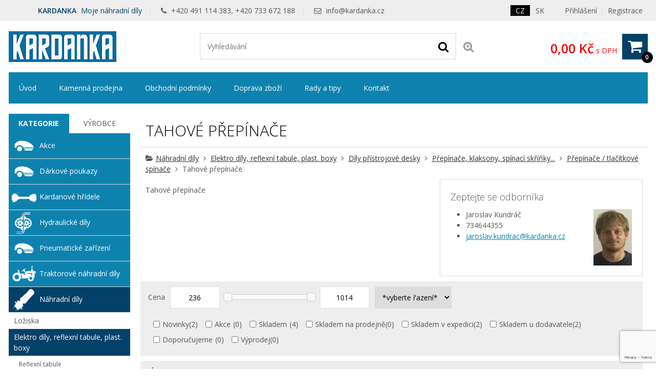

--- FILE ---
content_type: text/html; charset=UTF-8
request_url: https://www.kardanka.cz/nahradni-dily/elektro-dily-reflexni-tabule-plast-boxy/dily-pristrojove-desky/prepinace-klaksony-spinaci-skrinky-/prepinace-tlacitkove-spinace/tahove-prepinace/
body_size: 24003
content:
<!DOCTYPE html>
<html lang="cs" dir="ltr" itemscope="itemscope" itemtype="http://schema.org/WebPage">
<head>
<meta charset="UTF-8">

<meta name="apple-mobile-web-app-capable" content="yes">
<meta name="viewport" content="width=device-width, initial-scale=1.0">
<meta http-equiv="X-UA-Compatible" content="IE=edge">
<title>Tahové přepínače</title>
<base href="https://www.kardanka.cz/">
<meta name="robots" content="ALL,FOLLOW">
<meta name="author" content="AiVision, s.r.o.">
<meta name="keywords" content="Tahové přepínače">
<meta name="description" content="Tahové přepínače">
<link rel="stylesheet" href="_templates/bootstrap.min.css" type="text/css" media="screen, print">
<link rel="stylesheet" href="_templates/font-awesome.min.css" type="text/css" media="screen, print">
<link id="tabsCss" rel="stylesheet" href="_js/jquery-ui/css/jquery-ui.css" type="text/css" media="screen">
<link rel="StyleSheet" href="https://www.kardanka.cz/_templates/page29_123.css?v=1763629846" type="text/css" media="screen, print">
<link rel="StyleSheet" href="https://www.kardanka.cz/_templates/page29_126.css?v=1763629846" type="text/css" media="print">
<link rel="StyleSheet" href="https://www.kardanka.cz/_templates/page29_128.css?v=1763629846" type="text/css" media="only screen and (min-width: 240px) and (max-width: 480px)">
<link rel="StyleSheet" href="https://www.kardanka.cz/_templates/page29_129.css?v=1763629846" type="text/css" media="only screen and (min-width: 481px) and (max-width: 800px)">
<link rel="StyleSheet" href="https://www.kardanka.cz/_templates/page29_130.css?v=1763629846" type="text/css" media="screen and (min-width: 801px) and (max-width: 1023px)">
<link rel="StyleSheet" href="https://www.kardanka.cz/_templates/page29_131.css?v=1763629846" type="text/css" media="only screen and  (min-width: 1280px) and (max-width: 1919px) and (orientation: landscape)">
<link rel="StyleSheet" href="https://www.kardanka.cz/_templates/page29_133.css?v=1763629846" type="text/css" media="only screen and (min-width: 1920px)">
<link rel="stylesheet" href="_templates/cz/slimbox.css" type="text/css" media="screen">
<link rel="stylesheet" href="_templates/animate.min.css">
<script type="text/javascript" src="_js/getScript.php?src=jquery,jquery-ui,slides,onload,common,slimbox2,elevatezoom,cycle2,letering,textile"></script><script src="./_js/menu/menu1.js" type="text/javascript"></script><!-- Favicons --><link rel="shortcut icon" type="image/ico" href="/favicon.ico">
<link rel="icon" type="image/png" href="/favicon-16x16.png" sizes="16x16">
<link rel="icon" type="image/png" href="/favicon-32x32.png" sizes="32x32">
<meta name="google-site-verification" content="U67y_Y2oGPdnqsg4KWEgsnqwgxfq8wyvbWZI5iI3-U4">
<!-- COOKIES lišta, GTM verze --><link rel="stylesheet" href="/_cookies/cookieconsent.css">
<script type="module" src="/_cookies/cookieconsent-init.js"></script><script type="text/javascript">
        // Define dataLayer and the gtag function.
    var cccookie=getCookie("cc_cookie4");
    console.log("aaa: "+cccookie);
    var dcccookie = JSON.parse("[" + cccookie + "]");
    try{
      aCookiesCategories=(dcccookie[0].categories);
    }
    catch(e){
      aCookiesCategories=new Array();
    }
        // Define dataLayer and the gtag function.
        window.dataLayer = window.dataLayer || [];
        function gtag(){dataLayer.push(arguments);}
        gtag('consent', 'default', {
          'ad_storage': aCookiesCategories.find((element) => element == 'ads') ? 'granted' : 'denied',
          'analytics_storage': aCookiesCategories.find((element) => element == 'analytics') ? 'granted' : 'denied',
          'ad_user_data': aCookiesCategories.find((element) => element == 'ads') ? 'granted' : 'denied',
          'ad_personalization': aCookiesCategories.find((element) => element == 'ads') ? 'granted' : 'denied',
          'functionality_storage': aCookiesCategories.find((element) => element == 'preferences') ? 'granted' : 'denied',
          'personalization_storage': aCookiesCategories.find((element) => element == 'preferences') ? 'granted' : 'denied',
          'security_storage': 'granted',
          'wait_for_update': 2000
        });
    </script><!-- Google Tag Manager --><script type="text/javascript"><!--
(function(w,d,s,l,i){w[l]=w[l]||[];w[l].push({'gtm.start':
new Date().getTime(),event:'gtm.js'});var f=d.getElementsByTagName(s)[0],
j=d.createElement(s),dl=l!='dataLayer'?'&l='+l:'';j.async=true;j.src=
'https://www.googletagmanager.com/gtm.js?id='+i+dl;f.parentNode.insertBefore(j,f);
})(window,document,'script','dataLayer','GTM-PVPWVK2');
--></script><!-- End Google Tag Manager -->
</head>
<body style="margin: 0px;height: 100%;" class="c1 day winter unregUsr">
<!-- Google Tag Manager (noscript) --><noscript><iframe src="https://www.googletagmanager.com/ns.html?id=GTM-PVPWVK2" height="0" width="0" style="display:none;visibility:hidden"></iframe></noscript>
<!-- End Google Tag Manager (noscript) --><div id="Box0">
<div id="fb-root"></div>
<div id="Box1473" class="SubCont0"><div class="content">
<div>
<!-- Global site tag (gtag.js) - Google Ads --><script async="async" src="https://www.googletagmanager.com/gtag/js?id=AW-863813135"></script><script type="text/javascript">
  			window.dataLayer = window.dataLayer || [];
  			function gtag(){dataLayer.push(arguments);}
  			gtag('js', new Date());
  			gtag('config', 'AW-863813135');
  		</script>
</div>
<div><script type="text/javascript">
      //
      /*Heureka overeno zakazniky*/
      var _hwq = _hwq || [];
          _hwq.push(['setKey', '0881ABCC8A44F49526D31710B1C9CE45']);_hwq.push(['setTopPos', '60']);_hwq.push(['showWidget', '22']);(function() {
          var ho = document.createElement('script'); ho.type = 'text/javascript'; ho.async = true;
          ho.src = ('https:' == document.location.protocol ? 'https://ssl' : 'http://www') + '.heureka.cz/direct/i/gjs.php?n=wdgt&sak=0881ABCC8A44F49526D31710B1C9CE45';
          var s = document.getElementsByTagName('script')[0]; s.parentNode.insertBefore(ho, s);
      })();
      //
      </script></div>
<div>
<script type="text/javascript" src="https://c.seznam.cz/js/rc.js"></script><script type="text/javascript">
//
  window.sznIVA.IS.updateIdentities({
    eid: null
  });

  var retargetingConf = {
    rtgId: 59890,
    consent: aCookiesCategories.find((element) => element == 'ads') ? 1 : 0,
  };
    window.rc.retargetingHit(retargetingConf);
//
</script>
</div>
</div></div>
<div id="Box1474" class="c2 SubCont9">
<div><div id="Box1547" class="c2 SubCont3">
<div><div id="Box1478" class="SubCont0"><div class="content"><form action="index.php?_TargetFile=nahradni-dily/elektro-dily-reflexni-tabule-plast-boxy/dily-pristrojove-desky/prepinace-klaksony-spinaci-skrinky-/prepinace-tlacitkove-spinace/tahove-prepinace/" method="POST" title="Přihlášení">
<div style="display:none;">
    	    		<input type="hidden" name="IdPage" value="29">
    	    		</div>
<div class="divLogin" onclick='$(".showLogin").slideToggle();'>
				Přihlášení
			</div>
<div class="divRegistration"><a class="Registration" href="registrace-1" rel="nofollow">
					Registrace
				</a></div>
<div class="divHidden showLogin">
<div>
<label for="inpt_logName1" class="LogName">
  					Přihlašovací jméno
  				</label><input id="inpt_logName1" name="_LogName" value="">
</div>
<div>
<label for="inpt_logPassword" class="LogPass">
  					Heslo
  				</label><input type="password" id="inpt_logPassword" name="_LogPass">
</div>
<button type="submit" class="button c7 d5">
  				Přihlásit
  			</button><a class="lostPassword" rel="nofollow" href="nahradni-dily/elektro-dily-reflexni-tabule-plast-boxy/dily-pristrojove-desky/prepinace-klaksony-spinaci-skrinky-/prepinace-tlacitkove-spinace/tahove-prepinace/?IdPage=29&amp;_Box%5B1481%5D%5BId%5D=1487">
  				Ztratili jste heslo?
  			</a><div class="aisOAuth mt-5 w-100"><a class="seznam-login-button button c7 d5 m-3 p-3 w-100" style="display:block; min-width:100%!important; text-align: center;  color: white; clear:both;text-decoration: none important;" id="seznamOauthButt" href="https://login.szn.cz/api/v1/oauth/auth?client_id=c15d0068806aeb66e255a85c2eb3d4ad633700bde99ad68d&amp;scope=identity&amp;response_type=code&amp;redirect_uri=https://www.kardanka.cz/" rel="nofollow"><i class="fab"><img class="pr-1" width="20" height="20" alt="" src="[data-uri]"></i> Přihlášení Seznam.cz</a></div>
</div>
</form></div></div></div>
<div><div id="Box1475" class="c4 SubCont0"><div class="content">
<div class="language_row active"><a class="language_anchor" id="aLang1" href="//www.kardanka.cz/nahradni-dily/elektro-dily-reflexni-tabule-plast-boxy/dily-pristrojove-desky/prepinace-klaksony-spinaci-skrinky-/prepinace-tlacitkove-spinace/tahove-prepinace/"><span class="langImg">
    	    		<img src="_images/preview/img487719d590c6e.gif" width="22" height="14" alt="" title="">
    	    		</span><span class="langName">CZ</span></a></div>
<div class="language_row"><a class="language_anchor" id="aLang5" href="//www.kardanka.sk/nahradne-diely/elektro-diely-reflexne-tabule-plast-boxy/dily-pristrojove-desky/prepinace/prepinace/tahove-prepinace/"><span class="langName">SK</span></a></div>
</div></div></div>
<div><div id="Box1569" class="SubCont0"><div class="content"><div class="html">
    	    		<p><span class="title"><strong>KARDANKA</strong> Moje náhradní díly</span> <span><i aria-hidden="true" class="fa fa-phone">‌</i> +420 491 114 383, +420 733 672 188</span> <span><i aria-hidden="true" class="fa fa-envelope-o">‌</i> <a href="mailto:info@kardanka.cz">info@kardanka.cz</a></span></p>

    	    		</div></div></div></div>
</div></div>
<div><div id="Box1555" class="c2 SubCont1"><div><div id="Box1538" class="c2 SubCont3">
<div><div id="Box1476" class="SubCont0"><div class="content"><div class="html">
    	    		
<p><a href="/" id="a_header_logo" name="a_header_logo"><img alt="" id="header_logo" src="_images/preview/aisplit-logo.p/logo"></a></p>


    	    		</div></div></div></div>
<div><div id="Box1521" class="SubCont0"><div class="content">
<form method="get" id="form" title="Vyhledávání" onsubmit="if(document.getElementById('SearchEasy1521').value.length &lt; 2){alert('Vložte minimálně 2 znaky.');return false;}" action="index.php?_TargetFile=nahradni-dily/elektro-dily-reflexni-tabule-plast-boxy/dily-pristrojove-desky/prepinace-klaksony-spinaci-skrinky-/prepinace-tlacitkove-spinace/tahove-prepinace/">
<div style="display:none;">
<input type="hidden" name="_ShopSearch[SearchType]" value="1">
    	    		<input type="hidden" name="IdPage" value="29"><input type="hidden" name="_Box[1481][Id]" value="1484">
    	    		</div>
<div class="divValidation">
<input value="" name="_ShopSearch[Search]" id="SearchEasy1521" class="search_input" title="Text pro vyhledávání" placeholder="Vyhledávání"><button type="submit" name="btnSearch" class="search_button c7" title="Hledat"><i class="fa fa-search" aria-hidden="true">‌</i></button><a href="nahradni-dily/elektro-dily-reflexni-tabule-plast-boxy/dily-pristrojove-desky/prepinace-klaksony-spinaci-skrinky-/prepinace-tlacitkove-spinace/tahove-prepinace/?IdPage=29&amp;_Box%5B1481%5D%5BId%5D=1492" class="aExtendedSearch" rel="nofollow" title="Rozšířené vyhledávání"><i class="fa fa-search-plus" aria-hidden="true">‌</i><span>Rozšířené vyhledávání</span></a>
</div>
</form>
<script type="text/javascript">
        //
         $(function() {
            function log( message ) {
              $( "<div>" ).text( message ).prependTo( "#log" );
              $( "#log" ).scrollTop( 0 );
            }

             $.widget( "custom.catcomplete", $.ui.autocomplete, {
              _create: function() {
                this._super();
                this.widget().menu( "option", "items", "> :not(.ui-autocomplete-category)" );
              },
              _renderMenu: function( ul, items ) {
                var that = this,
                  currentCategory = "",
                  this_items = items;
                $.each( items, function( index, item ) {
                  var li;
                  if ( item.category != currentCategory ) {
                    ul.append( "<li class='ui-autocomplete-category'>" + item.category + "</li>" );
                    currentCategory = item.category;
                  }
                  li = that._renderItemData( ul, item );
                  if ( item.category ) {
                    li.attr( "aria-label", item.category + " : " + item.label );
                  }
                  if ( item.groupName=="product" && index==(this_items.length-1)) {
                    ul.append( "<li class='ui-autocomplete-all' onclick='$(\".search_button\").click();'><button class=\"d5\">Zobrazit všechny vyhledané produkty</button></li>" );
                  }
                });
              },
              _renderItem: function(ul, item) {
                  strImg = "";
                  var $img = $('<img>');
                  if(item.Filename != "undefined" && item.Filename!=null)
                  {
                    $img.attr({
                      src: '/_images/mini/' + item.Filename,
                      alt: item.label,
                      width: "40",
                      height: "40"
                    });
                  }else
                    $img = null;
                  
                  var $li = $('<li>');

                  $li.attr('data-value', item.label);
                  if(item.category=="Fulltext"){
                		$li.append('<a href="javascript:document.forms[\'form\'][\'_ShopSearch[Search]\'].value=\''+(item.label)+'\';document.forms[\'form\'].submit();void(0);">');
               		 }
               		 else{
               		 	$li.append('<a href="'+item.directory+'?SearchedText='+(document.forms["form"]["_ShopSearch[Search]"].value)+'&AutocompleteName='+(item.label)+'&Idss='+item.IdSecuritySection+'">');
               		}
                  if(item.Filename != "undefined")
                    $li.find('a').append($img).append(item.label);
                  else
                    $li.find('a').append(item.label);

                  return $li.appendTo(ul);
              }
            });
 
            $( "#SearchEasy1521" ).catcomplete({
              source: function( request, response ) {
                $.ajax({
                  url: "/_ajax/getSearchEasy.php",
                  dataType: "json",
                  data: {
                    search: request.term
                  },
                  success: function( data ) {
                    response( data );
                  }
                });
              },
              minLength: 3,
              select: function( event, ui ) {
                window.location.assign("/"+ui.item.directory);
                log( ui.item ?
                  "Selected: " + ui.item.label :
                  "Nothing selected, input was " + this.value);
              },

              open: function() {
                $( this ).removeClass( "ui-corner-all" ).addClass( "ui-corner-top" );
              },

              close: function() {
                $( this ).removeClass( "ui-corner-top" ).addClass( "ui-corner-all" );
              }

            }).catcomplete( "widget" ).addClass( "d1" );
          });
        //
      </script>
</div></div></div>
<div><div id="Box1477" class="SubCont0"><div class="content"><a href="objednavka" id="aSumCost" class="AnchorBasketCount" title="Zobraz košík"><span id="CntItems" class="CntItems">0</span><span class="itemsFor"> položek za </span><span id="SumCost">0,00 Kč</span><span id="basketImg" class="ImgBasket d3"><i class="fa fa-shopping-cart" aria-hidden="true">‌</i></span><span class="divSumCostVAT"> s DPH</span><span class="basketTitle">Košík</span></a></div></div></div>
</div></div></div></div>
<div><div id="Box1479" class="SubCont0"><div class="content c4 d2">
<div>
    	    		<form action="nahradni-dily/elektro-dily-reflexni-tabule-plast-boxy/dily-pristrojove-desky/prepinace-klaksony-spinaci-skrinky-/prepinace-tlacitkove-spinace/tahove-prepinace/" id="formPag1a3ca:1479" title="Strom" class="nonVisForm"><div class="hidden"><input type="hidden" name="OpenedNodes" id="OpenedNodes"></div></form>
<form action="nahradni-dily/elektro-dily-reflexni-tabule-plast-boxy/dily-pristrojove-desky/prepinace-klaksony-spinaci-skrinky-/prepinace-tlacitkove-spinace/tahove-prepinace/" title="Strom" class="nonVisForm"><div class="hidden">
<input type="hidden" name="OpenedNodes1a3ca:1479" id="OpenedNodes1a3ca:1479" value=""><input type="hidden" name="CheckedNodes1a3ca:1479" id="CheckedNodes1a3ca:1479" value="">
</div></form>

    	    		</div>
<nav class="MenuHorizontal">
    	    		<ul id="tree_UL_1479_15" title="Úroveň Menu" class="tree_UL_0">
<li id="tree_LI_1479_30" class="treeNode"><a href="uvodni-stranka" class="treeAnchor" title="">Úvod</a></li>
<li id="tree_LI_1479_103" class="treeNode"><a href="kamenna-prodejna" class="treeAnchor" title="">Kamenná prodejna</a></li>
<li id="tree_LI_1479_28" class="treeNode"><a href="obchodni-podminky" class="treeAnchor" title="">Obchodní podmínky</a></li>
<li id="tree_LI_1479_31" class="treeNode"><a href="doprava-zbozi" class="treeAnchor" title="">Doprava zboží</a></li>
<li id="tree_LI_1479_193" class="treeNode"><a href="rady-a-tipy" class="treeAnchor" title="">Rady a tipy</a></li>
<li id="tree_LI_1479_194" class="treeNode treeLast"><a href="kontakt" class="treeAnchor" title="">Kontakt</a></li>
</ul>

    	    		</nav>
</div></div></div>
<div><div id="Box1480" class="c2 SubCont2">
<div><div id="Box1481" class="c2 SubCont1"><div><div id="Box1484" class="SubCont2">
<H1>Tahové přepínače</H1>
<H2 class="c3 titleH2">
    	    		<i class="fa fa-folder-open" aria-hidden="true">‌</i><a href="nahradni-dily/" title="">Náhradní díly</a> <i class="fa fa fa-angle-right" aria-hidden="true">‌</i> <a href="nahradni-dily/elektro-dily-reflexni-tabule-plast-boxy/" title="">Elektro díly, reflexní tabule, plast. boxy</a> <i class="fa fa fa-angle-right" aria-hidden="true">‌</i> <a href="nahradni-dily/elektro-dily-reflexni-tabule-plast-boxy/dily-pristrojove-desky/" title="">Díly přístrojové desky</a> <i class="fa fa fa-angle-right" aria-hidden="true">‌</i> <a href="nahradni-dily/elektro-dily-reflexni-tabule-plast-boxy/dily-pristrojove-desky/prepinace-klaksony-spinaci-skrinky-/" title="">Přepínače, klaksony, spínací skříňky...</a> <i class="fa fa fa-angle-right" aria-hidden="true">‌</i> <a href="nahradni-dily/elektro-dily-reflexni-tabule-plast-boxy/dily-pristrojove-desky/prepinace-klaksony-spinaci-skrinky-/prepinace-tlacitkove-spinace/" title="">Přepínače / tlačítkové spínače</a> <i class="fa fa fa-angle-right" aria-hidden="true">‌</i> Tahové přepínače
    	    		</H2>
<div class="content">
<div class="SaleBox">
    	    		<h3>Zeptejte se odborníka</h3>
<div class="salerContact"> <img src="/_images/preview/aisplit-jarda-/jarda-k.jpg" alt="Jaroslav Kundráč"> <ul>   <li class="salerName">Jaroslav Kundráč</li>   <li class="salerPhone">734644355</li>   <li class="salerEmail"><a href="mailto:jaroslav.kundrac@kardanka.cz">jaroslav.kundrac@kardanka.cz</a></li> </ul>
</div>
    	    		</div>
<div class="Head">
    	    		<p>Tahové přepínače</p>
    	    		</div>
<form action="nahradni-dily/elektro-dily-reflexni-tabule-plast-boxy/dily-pristrojove-desky/prepinace-klaksony-spinaci-skrinky-/prepinace-tlacitkove-spinace/tahove-prepinace/" id="FilterForm" method="get">
<div class="Filtration d1">
<script type="text/javascript">
        //
        var articlesWillBeFiltered = false;
        function setFiltering()
        {
          if(articlesWillBeFiltered)
            window.clearTimeout(articlesWillBeFiltered);
          articlesWillBeFiltered = window.setTimeout(useFilter, 2000);
        }//end of function setFiltering()
        
        var globalVars = new Array("0","1","1484", '1423', '0', '0', '0', '0');
        function useFilter(paggingValues)
        {
          var useFilterPag;
          var oldPagingFrom;
          oldPagingFrom = parseInt($("#Box"+globalVars[2]+" .pagging .pagFrom").last().text());
          useFilterPag = paggingValues;

          if(typeof(paggingValues)=="undefined")
          {
            $('.items').css({ opacity: 0.4 });
            $('#artListLoading').fadeIn(3000);
            //get pagging value
            if(href = $("#Box"+globalVars[2]+" .pagging .next").attr("href"))
            {
              
              paggingValuesBegin = href.indexOf("PaggingValues=")+14;
              paggingValuesEnd = href.indexOf("&", paggingValuesBegin);
              if(paggingValuesEnd != -1)
                paggingValues = href.substring(paggingValuesBegin, paggingValuesEnd-paggingValuesBegin);
              else
                paggingValues = href.substring(paggingValuesBegin, href.length);
                
              //decrement from next
              var partsOfpaggingValues = paggingValues.split(':');
              if(partsOfpaggingValues.length>0)
                if(parseInt(partsOfpaggingValues[2])>1)
                  partsOfpaggingValues[2] = parseInt(partsOfpaggingValues[2])-1;
              paggingValues = partsOfpaggingValues.join(":");
            }
          }else
          {
            $('.paggingNextInfo').fadeIn(500);
          }//end of if
          strData = $('#FilterForm').serialize();
          window.history.pushState(null,null,$('#FilterForm').attr("action")+'?'+strData+'&PaggingValues='+paggingValues);
          
          //set globals variables for ajax call only
          strData += "&globPaggingFormIsWrite="+globalVars[0]+"&globNumberMaxPagging="+globalVars[1]+"&IdContainer="+globalVars[2]+'&PaggingValues='+paggingValues;
          $.get('/_ajax/getArticles.php', strData).done(function(data) {
            $("#resultAjax")[0].innerHTML = data;
            if($("#resultAjax .items").length>0)
            {
              if(useFilterPag)
              {
                classNameForInnerArticles = 'items_inner';
                if($('.ltsa1').hasClass('selected'))classNameForInnerArticles = 'items_inner';
                if($('.ltsa2').hasClass('selected'))classNameForInnerArticles = 'itemsTable tbody';
                $("#Box1484 #ItemsForm ."+classNameForInnerArticles).append($("#resultAjax ."+classNameForInnerArticles).html());
              }
              else
              {
                $("#Box1484 .items_inner").html($("#resultAjax .items_inner").html());
              }
              $("#Box1484 .items_inner .incMU").unbind("click").click(salinc); 
              $("#Box1484 .items_inner .decMU").unbind("click").click(saldec); 
            }
            else
            {
              $("#Box1484 .items_inner").html($("#resultAjax .noItems").get(0).outerHTML);
              $(".paggingNext").hide();
            }
            if($("#resultAjax .pagging").length>0)
            {
              $(".paggingNext").show();
              $("#Box1484 .pagging").html($("#resultAjax .pagging").html()).show();
            }
            else
            {
              $("#Box1484 .pagging").hide();
              $(".paggingNext").hide();
            }
            if(typeof(useFilterPag)=="undefined")
            {
              $('#artListLoading').stop().fadeOut(100);
            }else
            {
              $("#Box"+globalVars[2]+" .pagging .pagFrom").html(oldPagingFrom);
              $('.paggingNextInfo').stop().fadeOut(100);
              if(!$("#Box"+globalVars[2]+" .pagging .next").attr("href"))
                $(".paggingNext").hide();
              paggingNextInProgress = false;
            }//end of if
            //alert( "second success" );
            $("#resultAjax").html("");
            if(typeof(attachInsertIntoBasket) != "undefined")
              attachInsertIntoBasket("");
          }).fail(function(data) {
            alert( "Při načítání produktů se vyskytla chyba, prosím obnovte si stránku." );
          }).always(function(data) {
            $('.items').css({ opacity: 1 });
          });
        }//end of function useFilter()
        //
        </script><div class="FltTitle">Filtrace</div>
<div id="FilterFormMsg" class="hidden" style="display: none;">Změnu potvrďte tlačítkem OK.</div>
<div style="display:none;">
<input type="hidden" name="_ShopSearch[SearchType]" value="4"><input type="hidden" value="nahradni-dily/elektro-dily-reflexni-tabule-plast-boxy/dily-pristrojove-desky/prepinace-klaksony-spinaci-skrinky-/prepinace-tlacitkove-spinace/tahove-prepinace/" name="_TargetFile">
</div>
<div class="FltBody">
<div>
<div>
<span class="PriceTitle">Cena</span><input id="RowInputPriceFrom" name="_ShopSearch[PriceFrom]" class="Price" value="236"><div id="slider-range" style="width: 100%;"></div>
<input id="RowInputPriceTo" name="_ShopSearch[PriceTo]" class="Price" value="1014">
</div>
<script type="text/javascript">
        //
            function Shop_Articles_isMobile() 
            { 
              widthOfBrowser = $( window ).width();
              if(widthOfBrowser <= 800)
                return true;
              else
                return false;
            }//end of function Shop_Articles_isMobile()
          
            function Shop_Articles_hideFltForMobile(strTitle, strBody)
            {
              $(strBody).hide();
              $(strTitle).click(function(){
                $(strBody).slideToggle()
                $(strTitle).toggleClass("unpack");
              });
            }//end of function Shop_Articles_hideFltForMobile(strTitle, strBody)

            function Shop_Articles_hideFiltrationForMobile()
            {
              if(Shop_Articles_isMobile())
              {
                Shop_Articles_hideFltForMobile(".Producer .ProducerTitle", ".Producer .Row2");
                Shop_Articles_hideFltForMobile(".Mark .MarkTitle", ".Mark .Row2");
                Shop_Articles_hideFltForMobile(".Filtration .FltTitle", ".Filtration .FltBody");
                Shop_Articles_hideFltForMobile(".Filtr", ".extFltCheckboxDivs .FltBodyO");
                Shop_Articles_hideFltForMobile(".Serie .SerieTitle", ".Serie .Row2");
                //Shop_Articles_hideFltForMobile(".categoriesFound .catTitle", ".categoriesFound .catBody");
              }//end of if
            }//end of function Shop_Articles_hideFiltrationForMobile()
            
          $(function(){    
            Shop_Articles_hideFiltrationForMobile();
            $(".inptSearch").keyup(function(){setFiltering();});
            $(".serieSel").change(function(){setFiltering();});
            $( "#slider-range" ).slider({      
              range: true,      
              min: 236,      
              max: 1014,      
              values: [ 236, 1014 ],      
              slide: function( event, ui ) 
              {        
                 $("#RowInputPriceFrom").val(ui.values[0]);
                 $("#RowInputPriceTo").val(ui.values[1]);
              },
              change:searchFlagsCostSet
            });    
             $("#RowInputPriceFrom").val('236');
             $("#RowInputPriceTo").val('1014');
             $("#RowInputPriceFrom").change(function() {
                $("#slider-range").slider('values',0,$(this).val());
             });
             $("#RowInputPriceTo").change(function() {
                $("#slider-range").slider('values',1,$(this).val());
             });
             $(".paggingNext").click(function(){
              if(href = $("#Box"+globalVars[2]+" .pagging .next").attr("href"))
              {
                paggingValuesBegin = href.indexOf("PaggingValues=")+14;
                paggingValuesEnd = href.indexOf("&", paggingValuesBegin);
                if(paggingValuesEnd != -1)
                  paggingValues = href.substring(paggingValuesBegin, paggingValuesEnd-paggingValuesBegin);
                else
                  paggingValues = href.substring(paggingValuesBegin, href.length);
                useFilter(paggingValues);
              }else
              {//hide view next articles
                $(".paggingNext").hide();
              }//end of if
             });
          });  
        //
          </script>
</div>
<div><select id="RowSelectOrder" name="_ShopSearch[Order]"><option id="RowOptionOrderBlank" value="0">*vyberte řazení*</option>
<option value="99990-0" id="RowOptionOrderPrice0">Od nejlevnějšího</option>
<option value="99990-1" id="RowOptionOrderPrice1">Od nejdražšího</option>
<option value="99991-0" id="RowOptionOrderName0">Dle názvu a-z</option>
<option value="99991-1" id="RowOptionOrderName1">Dle názvu z-a</option>
<option value="99992-0" id="RowOptionOrderCatNum0">Dle kat. čísla a-z</option>
<option value="99992-1" id="RowOptionOrderCatNum1">Dle kat. čísla z-a</option>
<option value="99993-1" id="RowOptionOrderInserted1">Od nejnovějšího</option>
<option value="99993-0" id="RowOptionOrderInserted0">Od nejstaršího</option></select></div>
<div class="flt">
<div>
<input type="checkbox" id="inptSearchNews" name="_ShopSearch[Flags][]" value="1" class="fltFlags"><label for="inptSearchNews">Novinky</label><span class="cntNews">(0)</span>
</div>
<div>
<input type="checkbox" id="inptSearchAction" name="_ShopSearch[Flags][]" value="128" class="fltFlags"><label for="inptSearchAction">Akce</label><span class="cntAction">(0)</span>
</div>
<div>
<input type="checkbox" id="inptSearchInStore" name="_ShopSearch[InStore]" value="1" class="fltFlags"><label for="inptSearchInStore">Skladem</label><span class="cntStore">(0)</span>
</div>
<div>
<input type="checkbox" id="inptSearchInStore1" name="_ShopSearch[InStore1]" value="1" class="fltFlags"><label for="inptSearchInStore1">Skladem na prodejně</label><span class="cntStore1">(0)</span>
</div>
<div>
<input type="checkbox" id="inptSearchInStore2" name="_ShopSearch[InStore2]" value="1" class="fltFlags"><label for="inptSearchInStore2">Skladem v expedici</label><span class="cntStore2">(0)</span>
</div>
<div>
<input type="checkbox" id="inptSearchInStore3" name="_ShopSearch[InStore3]" value="1" class="fltFlags"><label for="inptSearchInStore3">Skladem u dodavatele</label><span class="cntStore3">(0)</span>
</div>
<div>
<input type="checkbox" id="inptSearchTip" name="_ShopSearch[Flags][]" value="2" class="fltFlags"><label for="inptSearchTip">Doporučujeme</label><span class="cntTip">(0)</span>
</div>
<div>
<input type="checkbox" id="inptSearchSale" name="_ShopSearch[Flags][]" value="1024" class="fltFlags"><label for="inptSearchSale">Výprodej</label><span class="cntSale">(0)</span>
</div>
</div>
</div>
</div>
<div class="Producer d1 pointer" onclick="$(this).find('.producerCheck').toggle();">
<div class="ProducerTitle">Výrobce</div>
<div class="Row2 producerCheck check hidden"><div>
<input type="checkbox" id="chPL186" class="prodCheck" name="_ShopSearch[IdProducer][]" value="186"><label for="chPL186">AMA S.p.A.</label><span class="cntProducerCheckbox">(0)</span>
</div></div>
</div>
<div id="artListLoading" class="hidden">Probíhá načítání výrobků...</div>
<div id="resultAjax" class="hidden"></div>
<script type="text/javascript">
            //implementace stitky pro vyhledavani
            function searchFlagsInit()
            {
              var cfFound = 0;
              $(".prodCheck:checked, .markCheck:checked, .fltCheck:checked, .fltFlags:checked").each(function(){
                searchFlagsSet(null, this);
                cfFound++;
              });
              if(($("#RowInputPriceFrom").prop("value")!=$("#slider-range").slider("option","min")) || ($("#RowInputPriceTo").prop("value")!=$("#slider-range").slider("option","max")))
              {
                searchFlagsCostSet(null, this);
                cfFound++;
              }//end of if
              $(".inptSearch").each(function(){
                if($(this).prop("value")!="")
                {
                  searchFlagsInptSet(null, this);
                  cfFound++;
                }//end of if
              });
              $(".serieSel").each(function(){
                if($(this).val()!="" && $(this).val()!="0")
                {
                  searchFlagsSerieSet(null, this);
                  cfFound++;
                }//end of if
              });

              if(cfFound)
                $(".searchFlagAll").show();
              $(".searchFlagAll").click(searchFlagsRemoveAll);
              //set action
              $(".inptSearch").keyup(searchFlagsInptSet);              
              $(".serieSel").change(searchFlagsSerieSet);              
              $(".prodCheck, .markCheck, .fltCheck, .fltFlags").click(searchFlagsSet);              
              $("#RowInputPriceFrom, #RowInputPriceTo").click(searchFlagsCostSet);              
            }//end of function searchFlagsInit()
            
            function searchFlagsCostSet(event, oInpt)
            {
              flagLabel = $("#RowInputPriceFrom").prop("value")+"-"+$("#RowInputPriceTo").prop("value");
              if($("#sfRowCost").length==0)
              {
                newRow = $(".searchFlagTpl").clone().prependTo($(".searchFlagTpl").parent()).prop("id", "sfRowCost").removeClass("searchFlagTpl").addClass("searchFlag").show();
                //set data
                newRow.data("source-link", "cost");
                //set label
                newRow.find(".sfName").html(flagLabel);
                //set remove action
                newRow.find(".sfRemove").click(searchFlagsCostRemove);
                //view hide all
                $(".sfRemoveAll").parent().show();
              }
              else
              {
                //set label
                $("#sfRowCost").find(".sfName").html(flagLabel).show();
              }
              if($(".searchFlag").length==0)
                $(".sfRemoveAll").parent().hide();
              if(event)
                setFiltering();
            }//end of function searchFlagsSet()

            function searchFlagsCostRemove()
            {
              $("#RowInputPriceFrom").prop("value", $("#RowInputPriceFrom").attr("value")).change();
              $("#RowInputPriceTo").prop("value", $("#RowInputPriceTo").attr("value")).change();
              $(this).parent().remove();
              if($(".searchFlag").length==0)
                $(".sfRemoveAll").parent().hide();
            }//end of function searchFlagsRemove()

            function searchFlagsSet(event, oInpt)
            {
              if(event && !oInpt)
                oInpt = this;
              if($(oInpt).prop("checked") && $("#"+"sfRow"+$(oInpt).prop("id")).length==0)
              {
                flagLabel = $(oInpt).parent().find("label").html();
                newRow = $(".searchFlagTpl").clone().prependTo($(".searchFlagTpl").parent()).prop("id", "sfRow"+$(oInpt).prop("id")).removeClass("searchFlagTpl").addClass("searchFlag").show();
                //set data
                newRow.data("source-link", $(oInpt).prop("id"));
                //set label
                newRow.find(".sfName").html(flagLabel);
                //set remove action
                newRow.find(".sfRemove").click(searchFlagsRemove);
                //view hide all
                $(".sfRemoveAll").parent().show();
              }else
              {
                if(!$(oInpt).prop("checked") && $("#"+"sfRow"+$(oInpt).prop("id")).length==1)
                  $("#"+"sfRow"+$(oInpt).prop("id")).find(".sfRemove").click();
              }
              if($(".searchFlag").length==0)
                $(".sfRemoveAll").parent().hide();
              if(event)
                setFiltering();
            }//end of function searchFlagsSet()

            function searchFlagsInptSet(event, oInpt)
            {
              if(event && !oInpt)
                oInpt = this;
              flagLabel = $(oInpt).prop("title")+": "+$(oInpt).prop("value");
              if($(oInpt).prop("value")!="" && $("#"+"sfRow"+$(oInpt).prop("id")).length>0)
                //set label
                $("#"+"sfRow"+$(oInpt).prop("id")).find(".sfName").html(flagLabel);
              
              if($(oInpt).prop("value")!="" && $("#"+"sfRow"+$(oInpt).prop("id")).length==0)
              {
                newRow = $(".searchFlagTpl").clone().prependTo($(".searchFlagTpl").parent()).prop("id", "sfRow"+$(oInpt).prop("id")).removeClass("searchFlagTpl").addClass("searchFlag").show();
                //set data
                newRow.data("source-link", $(oInpt).prop("id"));
                //set label
                newRow.find(".sfName").html(flagLabel);
                //set remove action
                newRow.find(".sfRemove").click(searchInptRemove);
                //view hide all
                $(".sfRemoveAll").parent().show();
              }else
              {
                if($(oInpt).prop("value")=="" && $("#"+"sfRow"+$(oInpt).prop("id")).length==1)
                  $("#"+"sfRow"+$(oInpt).prop("id")).find(".sfRemove").click();
              }
              if($(".searchFlag").length==0)
                $(".sfRemoveAll").parent().hide();
              if(event)
                setFiltering();
            }//end of function searchFlagsSet()
            
            function searchFlagsSerieSet(event, oInpt)
            {
              if(event && !oInpt)
                oInpt = this;
              flagLabel = $(oInpt).prop("title")+": "+$(oInpt).find("option:selected").text();
              if($(oInpt).val()!="" && $(oInpt).val()!="0" && $("#"+"sfRow"+$(oInpt).prop("id")).length>0)
                //set label
                $("#"+"sfRow"+$(oInpt).prop("id")).find(".sfName").html(flagLabel);
              
              if($(oInpt).val()!="" && $(oInpt).val()!="0" && $("#"+"sfRow"+$(oInpt).prop("id")).length==0)
              {
                newRow = $(".searchFlagTpl").clone().prependTo($(".searchFlagTpl").parent()).prop("id", "sfRow"+$(oInpt).prop("id")).removeClass("searchFlagTpl").addClass("searchFlag").show();
                //set data
                newRow.data("source-link", $(oInpt).prop("id"));
                //set label
                newRow.find(".sfName").html(flagLabel);
                //set remove action
                newRow.find(".sfRemove").click(searchInptRemove);
                //view hide all
                $(".sfRemoveAll").parent().show();
              }else
              {
                if(($(oInpt).val()=="" || $(oInpt).val()=="0" ) && $("#"+"sfRow"+$(oInpt).prop("id")).length==1)
                  $("#"+"sfRow"+$(oInpt).prop("id")).find(".sfRemove").click();
              }
              if($(".searchFlag").length==0)
                $(".sfRemoveAll").parent().hide();
              if(event)
                setFiltering();
                
            }//end of function searchFlagsSerieSet(event, oInpt)
            
            function searchInptRemove()
            {
              $("#"+$(this).parent().data("source-link")).prop("value", "");
              $(this).parent().remove();
              if($(".searchFlag").length==0)
                $(".sfRemoveAll").parent().hide();
              setFiltering();
            }//end of function searchFlagsRemove()
            
            function searchFlagsRemove()
            {
              $("#"+$(this).parent().data("source-link")).prop("checked", false);
              $(this).parent().remove();
              if($(".searchFlag").length==0)
                $(".sfRemoveAll").parent().hide();
              setFiltering();
            }//end of function searchFlagsRemove()
            
            function searchFlagsRemoveAll()
            {
              $(".searchFlag .sfRemove").click();
              $("#sfRowCost .sfRemove").click();
              $(this).hide();
            }//end of function searchFlagsRemoveAll()
            
            $(function(){    
              searchFlagsInit();
              $("#RowSelectOrder, #RowSelectOrderDir").change(function(){setFiltering();});
            });  
            </script><div class="extFlt"><div class="extFltCheckboxDivs">
<script type="text/javascript">
        jQuery( document ).ready(function(){
          $('.extFltCheckName').click(function(){
            show = true;
            if($(this).hasClass('selected'))show=false;
            $('.extFltCheckName').removeClass('selected');
            if(show)$(this).addClass('selected');

          })
        })
        function FiltrActTab(idTab)
        {
          show=true;
          if($('#'+idTab).css("display")=='block')show=false;
          $('.RowUserSearch').hide();
          if(show)$('#'+idTab).show();
        }
        </script><div class="filterHeads">
<div class="Filtr"><span class="extFltLbl">Filtr</span></div>
<div class="FltBodyO">
<span class="extFltCheckName" onclick="FiltrActTab('dextflt1484-3')">Velikost kol</span><span class="extFltCheckName" onclick="FiltrActTab('dextflt1484-1336')">Určení</span>
</div>
</div>
</div></div>
<script type="text/javascript">
      $(function(){    
//          $(".inStoreO").hover(function(){
//            $(this).parent().find(".inStoreOExt").toggle();
//          });
        $(".fltCheck, .prodCheck, .markCheck, #inptSearchNews, #inptSearchSale, #inptSearchAction, #inptSearchInStore, #inptSearchInStore1, #inptSearchInStore2, #inptSearchInStore3, #inptSearchTip").click(checkFlt);    
        $(".inptSearch").keyup(checkFlt);    
        $(".serieSel").change(function(){
         clearNextSelects(this);
         checkFlt(); 
        });    
        //if($('.fltCheck:checked').length>0)
        checkFlt();
      });  
      function checkFlt()
      {
        var sourceElementId = false;
        var inptChecked     = false;
        if(typeof(this.tagName)!="undefined")
          sourceElementId = $(this).attr("id");
        else
          sourceElementId = $('.fltCheck:first').attr("id");

        var checkValues = $('.fltCheck:checked').map(function()
        {
          return $(this).attr("id")+":"+$(this).val();
        }).get();
        var checkValuesText = $('.inptSearch').map(function()
        {
          return $(this).attr("name")+"="+$(this).val();
        }).get();
        var checkProducer = $('.prodCheck:checked').map(function()
        {
          return $(this).attr("id")+":"+$(this).val();
        }).get();
        var checkMark = $('.markCheck:checked').map(function()
        {
          return $(this).attr("id")+":"+$(this).val();
        }).get();
        var serieId = 0;
        $(".serieSel").each(function(){
          if($(this).val()!="" && $(this).val()!="0")
          {
            serieId = $(this).val();
          }//end of if
        });
        inptChecked = $("#"+sourceElementId).prop("checked");
        //$(".fltCheck:checked").prop("id")
        $.ajax({
          url: "/_ajax/getFltArticles.php",
          dataType: "json",
          method: "get",
          data: {
            priceFrom:$("#RowInputPriceFrom").val(),
            priceTo:$("#RowInputPriceTo").val(),
            news:$("#inptSearchNews").prop("checked"),
            sale:$("#inptSearchSale").prop("checked"),
            action:$("#inptSearchAction").prop("checked"),
            store:$("#inptSearchInStore").prop("checked"),
            store1:$("#inptSearchInStore1").prop("checked"),
            store2:$("#inptSearchInStore2").prop("checked"),
            store3:$("#inptSearchInStore3").prop("checked"),
            tip:$("#inptSearchTip").prop("checked"),
            category:'1423',
            serie:serieId,
            search:$(".search_input").val(),
            flags:globalVars[6],
            attr:checkValues,
            attrText:checkValuesText,
            sourceElementId:sourceElementId,
            producer:checkProducer,
            mark:checkMark,
            inptChecked:inptChecked
          },
          success: function( data ) {
            //$( "#slider-range" ).slider('option',{min: data.priceMin, max: data.priceMax});
            //$("#RowInputPriceFrom").val(data.priceMin);
            //$("#RowInputPriceTo").val(data.priceMax);
            //load all fltCheck
            var fltCheck = new Array();
            $('.fltCheck').each(function()
            {
              fltCheck[$(this).attr("id")] = $(this).attr("id");
            });
            //if(data.flagNewsCnt)
            //  $(".cntNews").html("("+data.flagNewsCnt+")")
            if(data.flagTipCnt)
              $(".cntTip").html("("+data.flagTipCnt+")");
            else
              $(".cntTip").html("(0)");
            
            if(data.flagActionCnt)
              $(".cntAction").html("("+data.flagActionCnt+")");
            else
              $(".cntAction").html("(0)");
            
            if(data.flagSaleCnt)
              $(".cntSale").html("("+data.flagSaleCnt+")");
            else
              $(".cntSale").html("(0)");
            
            if(data.flagNewsCnt)
              $(".cntNews").html("("+data.flagNewsCnt+")");
            else
              $(".cntNews").html("(0)");
            
            if(data.flagStoreCnt)
              $(".cntStore").html("("+data.flagStoreCnt+")");
            else
              $(".cntStore").html("(0)");
            
            if(data.flagStoreCnt1)
              $(".cntStore1").html("("+data.flagStoreCnt1+")");
            else
              $(".cntStore1").html("(0)");
            
            if(data.flagStoreCnt2)
              $(".cntStore2").html("("+data.flagStoreCnt2+")");
            else
              $(".cntStore2").html("(0)");
            
            if(data.flagStoreCnt3)
              $(".cntStore3").html("("+data.flagStoreCnt3+")");
            else
              $(".cntStore3").html("(0)");
            
            if(data.attr)
              for(i=0;i < data.attr.length;i++)
              {
                inpt = $("input[name='_ShopSearch["+data.attr[i].IdSearch+"][Value][]'][value='"+data.attr[i].Value+"']");
                if(typeof(inpt.attr("id"))!="undefined")
                {
                  if(data.InptChecked=="false" || (data.IgnoreIdSearch != inpt.attr("id").substr(8,inpt.attr("id").indexOf("-")-8)))
                  {
  //                console.log ( "delete "+":"+inpt.attr("id"));
                  delete fltCheck[inpt.attr("id")];
  //                console.log ( data.IgnoreIdSearch+":"+inpt.attr("id").substr(8,inpt.attr("id").indexOf("-")-8));
                  inpt.parent().find("span").html("("+data.attr[i].Count+")");
                  inpt.prop("disabled", "");
                  inpt.parent().removeClass("nonActive");
                  }//end of if
                }//end of if
              }//end of for
            //disable zero inputs
            for(var k in fltCheck)
            {
              if(data.IgnoreIdSearch != k.substr(8,k.indexOf("-")-8))
              {
//                console.log ( "disable "+":"+k);
                inpt = $("#"+k);
                inpt.prop("disabled", "disabled");
                inpt.parent().find("span").html("(0)");
                inpt.parent().addClass("nonActive");
              }//end of if
            }//end of for

            //load all prodCheck
            var prodCheck = new Array();
            $('.prodCheck').each(function()
            {
              prodCheck[$(this).attr("id")] = $(this).attr("id");
            });
            if(data.prod)
              for(i=0;i < data.prod.length;i++)
              {
                inpt = $("#chPL"+data.prod[i].IdProducer);
                delete prodCheck[inpt.attr("id")];
                inpt.parent().find("span").html("("+data.prod[i].Count+")");
                inpt.prop("disabled", "");
                inpt.parent().removeClass("nonActive");
              }//end of for
            //disable zero inputs
            if(!data.IgnoreProducer)
              for(var k in prodCheck)
              {
                inpt = $("#"+k);
                inpt.prop("disabled", "disabled");
                inpt.parent().find("span").html("(0)");
                inpt.parent().addClass("nonActive");
              }//end of for
            else//hide zero inputs for fulltext
              if(!data.InptChecked)
                for(var k in prodCheck)
                {
                  inpt = $("#"+k).parent().hide();
                }//end of for

            //load all markCheck
            var markCheck = new Array();
            $('.markCheck').each(function()
            {
              markCheck[$(this).attr("id")] = $(this).attr("id");
            });
            if(data.mark)
              for(i=0;i < data.mark.length;i++)
              {
                inpt = $("#chML"+data.mark[i].IdMark);
                delete markCheck[inpt.attr("id")];
                inpt.parent().find("span").html("("+data.mark[i].Count+")");
                inpt.prop("disabled", "");
                inpt.parent().removeClass("nonActive");
              }//end of for
            //disable zero inputs
            if(!data.IgnoreMark)
              for(var k in markCheck)
              {
                inpt = $("#"+k);
                inpt.prop("disabled", "disabled");
                inpt.parent().find("span").html("(0)");
                inpt.parent().addClass("nonActive");
              }//end of for
            if(data.serie && data.IdTypeSerie)
            {
              oSelect = $("#fltser"+data.IdTypeSerie);
              //clear actual select
              clearSelect($(oSelect));
              clearNextSelects(oSelect);
              //add new options
              for(i=0;i < data.serie.length;i++)
              {
                $(oSelect).append($('<option>').val(data.serie[i].IdSerie).text(data.serie[i].Name))
                oSelect.prop("disabled", "");
              }//end of for
              if(data.serie.length==0)
                oSelect.prop("disabled", "disabled");
            }//end of if serie
          }//end of success
        });              
      }//end of function checkFlt(oInpt)
      
      function clearSelect(oSelect)
      {
        //clear all records without first
        oSelect.find("option").each(function(){
          if($(this).val()!="" && $(this).val()!="0")
            $(this).remove();
        });
      }//end of function clearSelect(oSelect)
      
      function clearNextSelects(oSelect)
      {
        //select other sub series selects
        actualLevel = parseInt($(oSelect).attr("class").substring($(oSelect).attr("class").indexOf("lvl")+3))+1;
        for(j=actualLevel;j < 10;j++)
        {
          if($(".serieSel.lvl"+j).length)
          {
            //clear select
            clearSelect($(".serieSel.lvl"+j));
            //disable select
            if(j>actualLevel)
              $(".serieSel.lvl"+j).prop("disabled", "disabled");
          }
          else break;
        }
      }//end of function clearNextSelects(oSelect)
      
      </script><div class="searchFlags">
<div class="searchFlagTpl hidden d1">
<span class="sfName"> </span><span class="sfRemove" title="zrušit"><i class="fa fa-times" aria-hidden="true">‌</i></span>
</div>
<div class="searchFlagAll hidden d5">
<span class="sfName">Zrušit vše</span><span class="sfRemoveAll" title="zrušit vše"><i class="fa fa-times" aria-hidden="true">‌</i></span>
</div>
</div>
</form>
<div class="items">
<script type="text/javascript">
        var strAALMiC = "Minimální počet objednání této položky je {Count} kusů!";
        var strAALMaC = "Maximální počet objednání této položky je {Count} kusů!";
        $(function() {  
          $(".wbt").attr("title", "Klikni pro zobrazení většího obrázku");
          $(".wbt span").html("Klikni pro zobrazení většího obrázku");
        });
       </script><form action="nahradni-dily/elektro-dily-reflexni-tabule-plast-boxy/dily-pristrojove-desky/prepinace-klaksony-spinaci-skrinky-/prepinace-tlacitkove-spinace/tahove-prepinace/" id="ItemsForm" method="get">
<div style="display:none;">
<input type="hidden" value="" id="inptSubmit1484" name="_Box[1477][inptSubmit]"><input type="hidden" id="inptHiddenTargetFile" name="_TargetFile" value="nahradni-dily/elektro-dily-reflexni-tabule-plast-boxy/dily-pristrojove-desky/prepinace-klaksony-spinaci-skrinky-/prepinace-tlacitkove-spinace/tahove-prepinace/">
</div>
<div class="items_inner">
<div id="Article129858" class="SATop item art basket itemNews hslice1">
<div id="item_name129858" class="c3 itemTitle"><a href="tahovy-vypinac-s-cervenou-led-kontrolkou" class="ItemAnchorDetail d4" title="Detail k výrobku Tahový vypínač s červenou LED kontrolkou">Tahov&yacute; vyp&iacute;nač s červenou LED kontrolkou</a></div>
<div class="SATopAction c7">Novinka</div>
<div class="item_col_3 info_zbozi"><div class="images">
<div>
    	    		<img src="_images/preview/aisplit-tahovy/tahovy-vypinac-s-cervenou-led-kontrolkou.png" width="126" height="217" alt="Obrázek k výrobku 63098 - Tahový vypínač s červenou LED kontrolkou" title="Obrázek k výrobku 63098 - Tahový vypínač s červenou LED kontrolkou" class="viewBig">
    	    		</div>
<div class="wbt" title=""><span></span></div>
</div></div>
<div class="item_col_1 info_zbozi">
<div class="dAnchorDetail c4"><a href="tahovy-vypinac-s-cervenou-led-kontrolkou" class="AnchorDetail" title="Detail k výrobku Tahový vypínač s červenou LED kontrolkou">
                  Detail
                </a></div>
<div class="Flag"><div class="SAFlags"><div class="itemIconNews c7"><span class="SAFlag c7">Novinka</span></div></div></div>
<div class="catalogNumber">Katalogové číslo: 44622
              </div>
<div class="inStoreO"><div class="inStore" title="Toto zboží momentálně nemáme na skladě a nemáme informace o jeho naskladnění ani u nás ani u dodavatele. Můžete nám zaslat dotaz a my Vám termín dodání zjistíme přesně"><a class="depositLabel  store4" href="tahovy-vypinac-s-cervenou-led-kontrolkou#QuestionForm">Zboží není skladem</a></div></div>
<div class="AttributeCostContent c4">
<span id="item_cost_value129858" class="AttributeCostText">236,55 Kč</span><span class="AttributeCostName">
                  s DPH
                </span><span class="AttributeCostTextMU">/ ks</span>
</div>
<div class="AttributeCost c4">
<input id="article1477129858" type="text" maxlength="5" name="_Box[1477][Count][129858]" class="input_cena" title="Počet kusů výrobku Tahový vypínač s červenou LED kontrolkou" data-mc="1" data-mxc="1" value="1"><span class="incMU d7"><i class="fa fa-plus" aria-hidden="true">‌</i></span><span class="decMU d7"><i class="fa fa-minus" aria-hidden="true">‌</i></span><button type="submit" title="Vložit do košíku" class="kosik_ikona d3 addToBasket" data-article="129858" onclick="document.getElementById('inptSubmit1484').value='129858-0-0-0-1';"><i class="fa fa-shopping-cart" aria-hidden="true">‌</i></button>
</div>
<div class="Empty"> </div>
</div>
<div class="item_col_2 info_zbozi c7">
<i class="fa fa-angle-down" aria-hidden="true">‌</i><div class="DescriptionShort">
    	    		<p>Tahový vypínač s červenou LED kontrolkou.</p>

    	    		</div>
<div class="tblAttributes"></div>
</div>
</div>
<div id="Article129859" class="SATop item art basket itemNews hslice1">
<div id="item_name129859" class="c3 itemTitle"><a href="tahovy-vypinac-se-zelenou-led-kontrolkou" class="ItemAnchorDetail d4" title="Detail k výrobku Tahový vypínač se zelenou LED kontrolkou">Tahov&yacute; vyp&iacute;nač se zelenou LED kontrolkou</a></div>
<div class="SATopAction c7">Novinka</div>
<div class="item_col_3 info_zbozi"><div class="images">
<div>
    	    		<img src="_images/preview/aisplit-tahovy/tahovy-vypinac-se-zelenou-led-kontrolkou.png" width="126" height="217" alt="Obrázek k výrobku 63097 - Tahový vypínač se zelenou kontrolkou, LED ovětlení" title="Obrázek k výrobku 63097 - Tahový vypínač se zelenou kontrolkou, LED ovětlení" class="viewBig">
    	    		</div>
<div class="wbt" title=""><span></span></div>
</div></div>
<div class="item_col_1 info_zbozi">
<div class="dAnchorDetail c4"><a href="tahovy-vypinac-se-zelenou-led-kontrolkou" class="AnchorDetail" title="Detail k výrobku Tahový vypínač se zelenou LED kontrolkou">
                  Detail
                </a></div>
<div class="Flag"><div class="SAFlags"><div class="itemIconNews c7"><span class="SAFlag c7">Novinka</span></div></div></div>
<div class="catalogNumber">Katalogové číslo: 44621
              </div>
<div class="inStoreO"><div class="inStore" title="Toto zboží momentálně nemáme na skladě a nemáme informace o jeho naskladnění ani u nás ani u dodavatele. Můžete nám zaslat dotaz a my Vám termín dodání zjistíme přesně"><a class="depositLabel  store4" href="tahovy-vypinac-se-zelenou-led-kontrolkou#QuestionForm">Zboží není skladem</a></div></div>
<div class="AttributeCostContent c4">
<span id="item_cost_value129859" class="AttributeCostText">236,55 Kč</span><span class="AttributeCostName">
                  s DPH
                </span><span class="AttributeCostTextMU">/ ks</span>
</div>
<div class="AttributeCost c4">
<input id="article1477129859" type="text" maxlength="5" name="_Box[1477][Count][129859]" class="input_cena" title="Počet kusů výrobku Tahový vypínač se zelenou LED kontrolkou" data-mc="1" data-mxc="1" value="1"><span class="incMU d7"><i class="fa fa-plus" aria-hidden="true">‌</i></span><span class="decMU d7"><i class="fa fa-minus" aria-hidden="true">‌</i></span><button type="submit" title="Vložit do košíku" class="kosik_ikona d3 addToBasket" data-article="129859" onclick="document.getElementById('inptSubmit1484').value='129859-0-0-0-1';"><i class="fa fa-shopping-cart" aria-hidden="true">‌</i></button>
</div>
<div class="Empty"> </div>
</div>
<div class="item_col_2 info_zbozi c7">
<i class="fa fa-angle-down" aria-hidden="true">‌</i><div class="DescriptionShort">
    	    		<p>Tahový vypínač se zelenou LED kontrolkou.</p>

    	    		</div>
<div class="tblAttributes"></div>
</div>
</div>
<div id="Article119637" class="item art basket hslice1">
<div id="item_name119637" class="c3 itemTitle"><a href="tahovy-vypinac-s-cervenou-kontrolkou" class="ItemAnchorDetail d4" title="Detail k výrobku Tahový vypínač s červenou kontrolkou">Tahov&yacute; vyp&iacute;nač s červenou kontrolkou</a></div>
<div class="item_col_3 info_zbozi"><div class="images">
<div>
    	    		<img src="_images/preview/aisplit-tahovy/tahovy-vypinac-s-cervenou-kontrolkou.jpg" width="107" height="217" alt="Obrázek k výrobku 62065 - Tahový vypínač s červenou kontrolkou" title="Obrázek k výrobku 62065 - Tahový vypínač s červenou kontrolkou" class="viewBig">
    	    		</div>
<div class="wbt" title=""><span></span></div>
</div></div>
<div class="item_col_1 info_zbozi">
<div class="dAnchorDetail c4"><a href="tahovy-vypinac-s-cervenou-kontrolkou" class="AnchorDetail" title="Detail k výrobku Tahový vypínač s červenou kontrolkou">
                  Detail
                </a></div>
<div class="Flag"></div>
<div class="catalogNumber">Katalogové číslo: 55334
              </div>
<div class="inStoreOExt"><div class="inStoreExt">
<a class="depositLabel  store3">Skladem v expedici</a><span class="depositCount">1 ks</span><span class="depositDate"><span class="mm">Můžete mít: </span><span class="depositDate1">Pátek 23.01.2026</span></span>
</div></div>
<div class="AttributeCostContent c4">
<span id="item_cost_value119637" class="AttributeCostText">284,05 Kč</span><span class="AttributeCostName">
                  s DPH
                </span><span class="AttributeCostTextMU">/ ks</span>
</div>
<div class="AttributeCost c4">
<input id="article1477119637" type="text" maxlength="5" name="_Box[1477][Count][119637]" class="input_cena" title="Počet kusů výrobku Tahový vypínač s červenou kontrolkou" data-mc="1" data-mxc="1" value="1"><span class="incMU d7"><i class="fa fa-plus" aria-hidden="true">‌</i></span><span class="decMU d7"><i class="fa fa-minus" aria-hidden="true">‌</i></span><button type="submit" title="Vložit do košíku" class="kosik_ikona d3 addToBasket" data-article="119637" onclick="document.getElementById('inptSubmit1484').value='119637-0-0-0-1';"><i class="fa fa-shopping-cart" aria-hidden="true">‌</i></button>
</div>
<div class="Empty"> </div>
</div>
<div class="item_col_2 info_zbozi c7">
<i class="fa fa-angle-down" aria-hidden="true">‌</i><div class="DescriptionShort">
    	    		<p>Tahový vypínač s červenou kontrolkou</p>

    	    		</div>
<div class="tblAttributes"></div>
</div>
</div>
<div id="Article119638" class="item art basket hslice1">
<div id="item_name119638" class="c3 itemTitle"><a href="tahovy-vypinac-se-zelenou-kontrolkou" class="ItemAnchorDetail d4" title="Detail k výrobku Tahový vypínač se zelenou kontrolkou">Tahov&yacute; vyp&iacute;nač se zelenou kontrolkou</a></div>
<div class="item_col_3 info_zbozi"><div class="images">
<div>
    	    		<img src="_images/preview/aisplit-tahovy/tahovy-vypinac-se-zelenou-kontrolkou.jpg" width="101" height="217" alt="Obrázek k výrobku 62064 - Tahový vypínač se zelenou kontrolkou" title="Obrázek k výrobku 62064 - Tahový vypínač se zelenou kontrolkou" class="viewBig">
    	    		</div>
<div class="wbt" title=""><span></span></div>
</div></div>
<div class="item_col_1 info_zbozi">
<div class="dAnchorDetail c4"><a href="tahovy-vypinac-se-zelenou-kontrolkou" class="AnchorDetail" title="Detail k výrobku Tahový vypínač se zelenou kontrolkou">
                  Detail
                </a></div>
<div class="Flag"></div>
<div class="catalogNumber">Katalogové číslo: 55333
              </div>
<div class="inStoreOExt"><div class="inStoreExt">
<a class="depositLabel  store3">Skladem v expedici</a><span class="depositCount">5 ks</span><span class="depositDate"><span class="mm">Můžete mít: </span><span class="depositDate1">Pátek 23.01.2026</span></span>
</div></div>
<div class="AttributeCostContent c4">
<span id="item_cost_value119638" class="AttributeCostText">284,05 Kč</span><span class="AttributeCostName">
                  s DPH
                </span><span class="AttributeCostTextMU">/ ks</span>
</div>
<div class="AttributeCost c4">
<input id="article1477119638" type="text" maxlength="5" name="_Box[1477][Count][119638]" class="input_cena" title="Počet kusů výrobku Tahový vypínač se zelenou kontrolkou" data-mc="1" data-mxc="1" value="1"><span class="incMU d7"><i class="fa fa-plus" aria-hidden="true">‌</i></span><span class="decMU d7"><i class="fa fa-minus" aria-hidden="true">‌</i></span><button type="submit" title="Vložit do košíku" class="kosik_ikona d3 addToBasket" data-article="119638" onclick="document.getElementById('inptSubmit1484').value='119638-0-0-0-1';"><i class="fa fa-shopping-cart" aria-hidden="true">‌</i></button>
</div>
<div class="Empty"> </div>
</div>
<div class="item_col_2 info_zbozi c7">
<i class="fa fa-angle-down" aria-hidden="true">‌</i><div class="DescriptionShort">
    	    		<p>Tahový vypínač se zelenou kontrolkou</p>

    	    		</div>
<div class="tblAttributes"></div>
</div>
</div>
<div id="Article34067" class="item art basket hslice1">
<div id="item_name34067" class="c3 itemTitle"><a href="kontaktni-blok-s-upevnovacim-limcem-34067" class="ItemAnchorDetail d4" title="Detail k výrobku Kontaktní blok s upevňovacím límcem ">Kontaktn&iacute; blok s upevňovac&iacute;m l&iacute;mcem </a></div>
<div class="item_col_3 info_zbozi"><div class="images">
<div>
    	    		<img src="_images/preview/aisplit-kontak/kontaktni-blok-s-upevnovacim-limcem--1.jpg" width="217" height="211" alt="Obrázek k výrobku 59810 - Kontaktní blok s upevňovacím límcem" title="Obrázek k výrobku 59810 - Kontaktní blok s upevňovacím límcem" class="viewBig">
    	    		</div>
<div class="wbt" title=""><span></span></div>
</div></div>
<div class="item_col_1 info_zbozi">
<div class="dAnchorDetail c4"><a href="kontaktni-blok-s-upevnovacim-limcem-34067" class="AnchorDetail" title="Detail k výrobku Kontaktní blok s upevňovacím límcem ">
                  Detail
                </a></div>
<div class="Flag"></div>
<div class="catalogNumber">Katalogové číslo: 09868
              </div>
<div class="inStoreO"><div class="inStore" title="Toto zboží momentálně nemáme na skladě a nemáme informace o jeho naskladnění ani u nás ani u dodavatele. Můžete nám zaslat dotaz a my Vám termín dodání zjistíme přesně"><a class="depositLabel  store4" href="kontaktni-blok-s-upevnovacim-limcem-34067#QuestionForm">Zboží není skladem</a></div></div>
<div class="AttributeCostContent c4">
<span id="item_cost_value34067" class="AttributeCostText">300,48 Kč</span><span class="AttributeCostName">
                  s DPH
                </span><span class="AttributeCostTextMU">/ ks</span>
</div>
<div class="AttributeCost c4">
<input id="article147734067" type="text" maxlength="5" name="_Box[1477][Count][34067]" class="input_cena" title="Počet kusů výrobku Kontaktní blok s upevňovacím límcem " data-mc="1" data-mxc="1" value="1"><span class="incMU d7"><i class="fa fa-plus" aria-hidden="true">‌</i></span><span class="decMU d7"><i class="fa fa-minus" aria-hidden="true">‌</i></span><button type="submit" title="Vložit do košíku" class="kosik_ikona d3 addToBasket" data-article="34067" onclick="document.getElementById('inptSubmit1484').value='34067-0-0-0-1';"><i class="fa fa-shopping-cart" aria-hidden="true">‌</i></button>
</div>
<div class="Empty"> </div>
</div>
<div class="item_col_2 info_zbozi c7">
<i class="fa fa-angle-down" aria-hidden="true">‌</i><div class="DescriptionShort">
    	    		
<p>Kontaktní blok s upevňovacím límcem</p>


    	    		</div>
<div class="tblAttributes"></div>
</div>
</div>
<div id="Article34026" class="item art basket hslice1">
<div id="item_name34026" class="c3 itemTitle"><a href="nouzovy-vypinac-40-mm-34026" class="ItemAnchorDetail d4" title="Detail k výrobku Nouzový vypínač 40 mm">Nouzov&yacute; vyp&iacute;nač 40 mm</a></div>
<div class="item_col_3 info_zbozi"><div class="images">
<div>
    	    		<img src="_images/preview/aisplit-nouzov/nouzovy-vypinac-40-mm-4.jpg" width="217" height="216" alt="Obrázek k výrobku 59809 - Nouzový vypínač 40 mm" title="Obrázek k výrobku 59809 - Nouzový vypínač 40 mm" class="viewBig">
    	    		</div>
<div class="wbt" title=""><span></span></div>
</div></div>
<div class="item_col_1 info_zbozi">
<div class="dAnchorDetail c4"><a href="nouzovy-vypinac-40-mm-34026" class="AnchorDetail" title="Detail k výrobku Nouzový vypínač 40 mm">
                  Detail
                </a></div>
<div class="Flag"></div>
<div class="catalogNumber">Katalogové číslo: 09867
              </div>
<div class="inStoreOExt"><div class="inStoreExt">
<a class="depositLabel  store20">Skladem u dodavatele</a><span class="depositCount">3 </span><span class="depositDate"><span class="mm">Můžete mít: </span><span class="depositDate1">Středa 04.02.2026</span></span>
</div></div>
<div class="AttributeCostContent c4">
<span id="item_cost_value34026" class="AttributeCostText">1 013,13 Kč</span><span class="AttributeCostName">
                  s DPH
                </span><span class="AttributeCostTextMU">/ ks</span>
</div>
<div class="AttributeCost c4">
<input id="article147734026" type="text" maxlength="5" name="_Box[1477][Count][34026]" class="input_cena" title="Počet kusů výrobku Nouzový vypínač 40 mm" data-mc="1" data-mxc="1" value="1"><span class="incMU d7"><i class="fa fa-plus" aria-hidden="true">‌</i></span><span class="decMU d7"><i class="fa fa-minus" aria-hidden="true">‌</i></span><button type="submit" title="Vložit do košíku" class="kosik_ikona d3 addToBasket" data-article="34026" onclick="document.getElementById('inptSubmit1484').value='34026-0-0-0-1';"><i class="fa fa-shopping-cart" aria-hidden="true">‌</i></button>
</div>
<div class="Empty"> </div>
</div>
<div class="item_col_2 info_zbozi c7">
<i class="fa fa-angle-down" aria-hidden="true">‌</i><div class="DescriptionShort">
    	    		
<p>Nouzový vypínač 40 mm</p>


    	    		</div>
<div class="tblAttributes"><span class="sAAtts"></span></div>
</div>
</div>
<div id="Article33908" class="item art basket hslice1">
<div id="item_name33908" class="c3 itemTitle"><a href="tahovy-prepinac-cerveny-33908" class="ItemAnchorDetail d4" title="Detail k výrobku Tahový přepínač červený">Tahov&yacute; přep&iacute;nač červen&yacute;</a></div>
<div class="item_col_3 info_zbozi"><div class="images">
<div>
    	    		<img src="_images/preview/aisplit-tahovy/tahovy-prepinac-cerveny-6.jpg" width="143" height="217" alt="Obrázek k výrobku 59785 - Tahový přepínač červený" title="Obrázek k výrobku 59785 - Tahový přepínač červený" class="viewBig">
    	    		</div>
<div class="wbt" title=""><span></span></div>
</div></div>
<div class="item_col_1 info_zbozi">
<div class="dAnchorDetail c4"><a href="tahovy-prepinac-cerveny-33908" class="AnchorDetail" title="Detail k výrobku Tahový přepínač červený">
                  Detail
                </a></div>
<div class="Flag"></div>
<div class="catalogNumber">Katalogové číslo: 12622
              </div>
<div class="inStoreOExt"><div class="inStoreExt">
<a class="depositLabel  store20">Skladem u dodavatele</a><span class="depositCount">2 </span><span class="depositDate"><span class="mm">Můžete mít: </span><span class="depositDate1">Středa 04.02.2026</span></span>
</div></div>
<div class="AttributeCostContent c4">
<span id="item_cost_value33908" class="AttributeCostText">275,50 Kč</span><span class="AttributeCostName">
                  s DPH
                </span><span class="AttributeCostTextMU">/ ks</span>
</div>
<div class="AttributeCost c4">
<input id="article147733908" type="text" maxlength="5" name="_Box[1477][Count][33908]" class="input_cena" title="Počet kusů výrobku Tahový přepínač červený" data-mc="1" data-mxc="1" value="1"><span class="incMU d7"><i class="fa fa-plus" aria-hidden="true">‌</i></span><span class="decMU d7"><i class="fa fa-minus" aria-hidden="true">‌</i></span><button type="submit" title="Vložit do košíku" class="kosik_ikona d3 addToBasket" data-article="33908" onclick="document.getElementById('inptSubmit1484').value='33908-0-0-0-1';"><i class="fa fa-shopping-cart" aria-hidden="true">‌</i></button>
</div>
<div class="Empty"> </div>
</div>
<div class="item_col_2 info_zbozi c7">
<i class="fa fa-angle-down" aria-hidden="true">‌</i><div class="DescriptionShort">
    	    		
<p>Tahový přepínač červený</p>


    	    		</div>
<div class="tblAttributes"><span class="sAAtts"></span></div>
</div>
</div>
</div>
</form>
</div>
<div class="pagOut hidden"></div>
<div class="Foot">
    	    		<p>Tahové přepínače</p>
    	    		</div>
<div class="SEOArticlesOrderingBottomPanel">
<p>Podívejte se na výrobky seřazené podle ceny od nejlevnějších v kategorii <a href="/nahradni-dily/elektro-dily-reflexni-tabule-plast-boxy/dily-pristrojove-desky/prepinace-klaksony-spinaci-skrinky-/prepinace-tlacitkove-spinace/tahove-prepinace/?_ShopSearch%5BSearchType%5D=4&amp;_ShopSearch%5BOrder%5D=99990-0">Nejlevnější <strong id="SEOLink1Strong">Tahové přepínače</strong></a>.</p>
<p>Hledáte-li novinky v této kategorii, nejlépe je naleznete pomocí <a href="/nahradni-dily/elektro-dily-reflexni-tabule-plast-boxy/dily-pristrojove-desky/prepinace-klaksony-spinaci-skrinky-/prepinace-tlacitkove-spinace/tahove-prepinace/?_ShopSearch%5BSearchType%5D=4&amp;_ShopSearch%5BOrder%5D=99993-1">Nejnovější <strong id="SEOLink2Strong">Tahové přepínače</strong></a>.</p>
<p>Produkty seřazené podle abecedy pro Vaši dobrou orientaci v sortimentu naleznete v <a href="/nahradni-dily/elektro-dily-reflexni-tabule-plast-boxy/dily-pristrojove-desky/prepinace-klaksony-spinaci-skrinky-/prepinace-tlacitkove-spinace/tahove-prepinace/?_ShopSearch%5BSearchType%5D=4&amp;_ShopSearch%5BOrder%5D=99991-0"><strong id="SEOLink3Strong">Tahové přepínače</strong> abecedně</a>.</p>
</div>
<script type="text/javascript">
  //
    var google_tag_params = {
    ecomm_prodid: ['129858','129859','119637','119638','34067','34026','33908'],
    ecomm_pagetype: 'category',
    ecomm_totalvalue: ['236.550000','236.550000','284.050000','284.050000','300.479300','1013.134800','275.499500']
    };
  //
  </script><script type="text/javascript">
    //
    function salinc()
    {
      inpt = $(this).parent().find(".input_cena");
      if(!inpt.length)
        inpt = $(this).parent().parent().find(".input_cena");
      min = inpt.data("mc");
      mx = inpt.data("mxc");
      val = parseInt(inpt.prop("value"));
      nval = val+mx;
      $(inpt).prop("value", nval);
    }//end of function salinc()
    function saldec()
    {
      inpt = $(this).parent().find(".input_cena");
      if(!inpt.length)
        inpt = $(this).parent().parent().find(".input_cena");
      min = inpt.data("mc");
      mx = inpt.data("mxc");
      val = parseInt(inpt.prop("value"));
      nval = val-mx;
      if(nval<min)nval=min;
      $(inpt).prop("value", nval);
      
    }//end of function saldec()
    function salchng(inpt)
    {
      min = parseFloat($(inpt).data("mc"));
      mx = parseFloat($(inpt).data("mxc"));
      val = parseFloat($(inpt).prop("value"));
      nval = val;
      nval = nval ? nval : 0;//check NaN
      valdiv = (nval-min) / mx;
      nval = Math.ceil(valdiv)*mx + min;
      if(nval<min)nval=min;
      $(inpt).prop("value", nval);
      
    }//end of function salchng()

            function Shop_Articles_isMobile() 
            { 
              widthOfBrowser = $( window ).width();
              if(widthOfBrowser <= 800)
                return true;
              else
                return false;
            }//end of function Shop_Articles_isMobile()

    jQuery( document ).ready(function(){
          $(".inStoreO").hover(function(){
            if(!Shop_Articles_isMobile())
            $(this).parent().find(".inStoreOExt").toggle();
          });
      $(".incMU").click(salinc); 
      $(".decMU").click(saldec); 
      $(".input_cena").keypress(function(e){
      var wto=false;
        if(e.keyCode == 13)
        {//if is enter, change immediatelly
          salchng(this);
          //stop event automatic send form - order first item
          event.stopPropagation();
          event.cancelBubble=true;
          $(this).parent().parent().find(".addToBasket").click();
          return false;
        }
        else
        {
          clearTimeout(wto);
          wto = setTimeout(salchng.bind(null, this), 300);
        }
      });
    });          
    //
    </script>
</div>
<div>
    	    		
<script type="text/javascript" id="ga4products">
//<![CDATA[
/* Begin Call GA4 Via GTM */
window.dataLayer = window.dataLayer || [];
window.dataLayer.push({
"event": "view_item_list",
"ecommerce":{
  "items":[{"item_id":"44622","id":"129858","currency":"CZK","index":0,"item_list_id":"category","item_list_name":"Kategorie","quantity":1,"item_category":"N\u00e1hradn\u00ed d\u00edly","item_category1":"Elektro d\u00edly, reflexn\u00ed tabule, plast. boxy","item_category2":"Baterie a p\u0159\u00edslu\u0161enstv\u00ed","item_category3":"Odpojova\u010de bateri\u00ed","item_name":"Tahov\u00fd vyp\u00edna\u010d s \u010dervenou LED kontrolkou","price":"236.55","item_brand":"AMA S.p.A."},{"item_id":"44621","id":"129859","currency":"CZK","index":1,"item_list_id":"category","item_list_name":"Kategorie","quantity":1,"item_category":"N\u00e1hradn\u00ed d\u00edly","item_category1":"Elektro d\u00edly, reflexn\u00ed tabule, plast. boxy","item_category2":"Baterie a p\u0159\u00edslu\u0161enstv\u00ed","item_category3":"Odpojova\u010de bateri\u00ed","item_name":"Tahov\u00fd vyp\u00edna\u010d se zelenou LED kontrolkou","price":"236.55","item_brand":"AMA S.p.A."},{"item_id":"55334","id":"119637","currency":"CZK","index":2,"item_list_id":"category","item_list_name":"Kategorie","quantity":1,"item_category":"N\u00e1hradn\u00ed d\u00edly","item_category1":"Elektro d\u00edly, reflexn\u00ed tabule, plast. boxy","item_category2":"Baterie a p\u0159\u00edslu\u0161enstv\u00ed","item_category3":"Odpojova\u010de bateri\u00ed","item_name":"Tahov\u00fd vyp\u00edna\u010d s \u010dervenou kontrolkou","price":"284.05","item_brand":"AMA S.p.A."},{"item_id":"55333","id":"119638","currency":"CZK","index":3,"item_list_id":"category","item_list_name":"Kategorie","quantity":1,"item_category":"N\u00e1hradn\u00ed d\u00edly","item_category1":"Elektro d\u00edly, reflexn\u00ed tabule, plast. boxy","item_category2":"Baterie a p\u0159\u00edslu\u0161enstv\u00ed","item_category3":"Odpojova\u010de bateri\u00ed","item_name":"Tahov\u00fd vyp\u00edna\u010d se zelenou kontrolkou","price":"284.05","item_brand":"AMA S.p.A."},{"item_id":"09868","id":"34067","currency":"CZK","index":4,"item_list_id":"category","item_list_name":"Kategorie","quantity":1,"item_category":"N\u00e1hradn\u00ed d\u00edly","item_category1":"Elektro d\u00edly, reflexn\u00ed tabule, plast. boxy","item_category2":"D\u00edly p\u0159\u00edstrojov\u00e9 desky","item_category3":"P\u0159ep\u00edna\u010de, klaksony, sp\u00ednac\u00ed sk\u0159\u00ed\u0148ky...","item_category4":"P\u0159ep\u00edna\u010de \/ tla\u010d\u00edtkov\u00e9 sp\u00edna\u010de","item_category5":"Tahov\u00e9 p\u0159ep\u00edna\u010de","item_name":"Kontaktn\u00ed blok s upev\u0148ovac\u00edm l\u00edmcem ","price":"300.48","item_brand":"AMA S.p.A."},{"item_id":"09867","id":"34026","currency":"CZK","index":5,"item_list_id":"category","item_list_name":"Kategorie","quantity":1,"item_category":"N\u00e1hradn\u00ed d\u00edly","item_category1":"Elektro d\u00edly, reflexn\u00ed tabule, plast. boxy","item_category2":"D\u00edly p\u0159\u00edstrojov\u00e9 desky","item_category3":"P\u0159ep\u00edna\u010de, klaksony, sp\u00ednac\u00ed sk\u0159\u00ed\u0148ky...","item_category4":"P\u0159ep\u00edna\u010de \/ tla\u010d\u00edtkov\u00e9 sp\u00edna\u010de","item_category5":"Tahov\u00e9 p\u0159ep\u00edna\u010de","item_name":"Nouzov\u00fd vyp\u00edna\u010d 40 mm","price":"1013.13","item_brand":"AMA S.p.A."},{"item_id":"12622","id":"33908","currency":"CZK","index":6,"item_list_id":"category","item_list_name":"Kategorie","quantity":1,"item_category":"N\u00e1hradn\u00ed d\u00edly","item_category1":"Elektro d\u00edly, reflexn\u00ed tabule, plast. boxy","item_category2":"D\u00edly p\u0159\u00edstrojov\u00e9 desky","item_category3":"P\u0159ep\u00edna\u010de, klaksony, sp\u00ednac\u00ed sk\u0159\u00ed\u0148ky...","item_category4":"P\u0159ep\u00edna\u010de \/ tla\u010d\u00edtkov\u00e9 sp\u00edna\u010de","item_category5":"Tahov\u00e9 p\u0159ep\u00edna\u010de","item_name":"Tahov\u00fd p\u0159ep\u00edna\u010d \u010derven\u00fd","price":"275.50","item_brand":"AMA S.p.A."}]
}
});
/* End Call GA4 Via GTM */
//]]>
</script>
    	    		</div>
</div></div></div></div>
<div><div id="Box1518" class="c2 SubCont7">
<div><div id="Box1522" class="SubCont0"><div class="content c4">
<div id="shopCatTabs1522">
<ul id="shopCatTabsUL">
<li id="sctabC" class="ui-tabs-selected d1"><a id="sctabCHref1522" href="#shopCatCat1522">Kategorie</a></li>
<li id="sctabP" class="d1"><a id="sctabPHref1522" href="#shopCatProducer1522">Výrobce</a></li>
</ul>
<div id="shopCatCat1522" class="shopCatCat">
<div class="hidden">
    	    		<script type="text/javascript">
			var arrTreeMenus = new Array();
		</script>
<form action="nahradni-dily/elektro-dily-reflexni-tabule-plast-boxy/dily-pristrojove-desky/prepinace-klaksony-spinaci-skrinky-/prepinace-tlacitkove-spinace/tahove-prepinace/" title="Strom" class="nonVisForm"><div class="hidden">
<input type="hidden" name="OpenedNodes4df24:1522" id="OpenedNodes4df24:1522" value=""><input type="hidden" name="CheckedNodes4df24:1522" id="CheckedNodes4df24:1522" value="">
</div></form>

    	    		</div>
<div class="MenuVertical c4 d1">
    	    		<ul id="tree_UL_1522_0" title="Úroveň Kategorie" class="tree_UL_0">
<li id="tree_LI_1522_1482" class="treeNode"><a href="akce/" class="treeAnchor" title="">Akce</a></li>
<li id="tree_LI_1522_1553" class="treeNode"><a href="darkove-poukazy" class="treeAnchor" title="">Dárkové poukazy</a></li>
<li id="tree_LI_1522_776" class="treeNode"><a href="kardanove-hridele/" class="treeParent" title="">Kardanové hřídele</a></li>
<li id="tree_LI_1522_777" class="treeNode"><a href="hydraulicke-dily/" class="treeParent" title="">Hydraulické díly</a></li>
<li id="tree_LI_1522_1568" class="treeNode"><a href="-55688" class="treeParent" title="">Pneumatické zařízení</a></li>
<li id="tree_LI_1522_650" class="treeNode"><a href="traktorove-nahradni-dily/" class="treeParent" title="">Traktorové náhradní díly</a></li>
<li id="tree_LI_1522_345" class="treeNode treeSubnodes menuActive">
<a href="nahradni-dily/" class="treeParent" title="">Náhradní díly</a><div><div><ul id="tree_UL_1522_345" style="display:block;" title="Úroveň Náhradní díly" class="tree_UL_1 c4">
<li id="tree_LI_1522_307" class="treeNode"><a href="nahradni-dily/loziska/" class="treeParent" title="">Ložiska</a></li>
<li id="tree_LI_1522_41" class="treeNode treeSubnodes menuActive">
<a href="nahradni-dily/elektro-dily-reflexni-tabule-plast-boxy/" class="treeParent" title="">Elektro díly, reflexní tabule, plast. boxy</a><div><div><ul id="tree_UL_1522_41" style="display:block;" title="Úroveň Elektro díly, reflexní tabule, plast. boxy" class="tree_UL_2 c4">
<li id="tree_LI_1522_200" class="treeNode"><a href="nahradni-dily/elektro-dily-reflexni-tabule-plast-boxy/reflexni-tabule/" class="treeAnchor" title="">Reflexní tabule</a></li>
<li id="tree_LI_1522_902" class="treeNode"><a href="nahradni-dily/elektro-dily-reflexni-tabule-plast-boxy/konektory-piny-/" class="treeParent" title="">Konektory, piny </a></li>
<li id="tree_LI_1522_206" class="treeNode"><a href="nahradni-dily/elektro-dily-reflexni-tabule-plast-boxy/pohony-steracu/" class="treeAnchor" title="">Pohony stěračů</a></li>
<li id="tree_LI_1522_244" class="treeNode"><a href="nahradni-dily/elektro-dily-reflexni-tabule-plast-boxy/zasuvky/" class="treeAnchor" title="">Zásuvky</a></li>
<li id="tree_LI_1522_341" class="treeNode"><a href="nahradni-dily/elektro-dily-reflexni-tabule-plast-boxy/svetla/" class="treeParent" title="">Světla</a></li>
<li id="tree_LI_1522_505" class="treeNode"><a href="nahradni-dily/elektro-dily-reflexni-tabule-plast-boxy/couvaci-kamery/" class="treeAnchor" title="">Couvací kamery</a></li>
<li id="tree_LI_1522_707" class="treeNode"><a href="nahradni-dily/elektro-dily-reflexni-tabule-plast-boxy/anteny/" class="treeAnchor" title="">Antény</a></li>
<li id="tree_LI_1522_826" class="treeNode"><a href="nahradni-dily/elektro-dily-reflexni-tabule-plast-boxy/boxy-na-naradi-a-dokumenty/" class="treeParent" title="">Boxy na nářadí a dokumenty</a></li>
<li id="tree_LI_1522_878" class="treeNode"><a href="nahradni-dily/elektro-dily-reflexni-tabule-plast-boxy/zemnici-pasky/" class="treeAnchor" title="">Zemnící pásky</a></li>
<li id="tree_LI_1522_901" class="treeNode"><a href="nahradni-dily/elektro-dily-reflexni-tabule-plast-boxy/baterie-a-prislusenstvi/" class="treeParent" title="">Baterie a příslušenství</a></li>
<li id="tree_LI_1522_912" class="treeNode"><a href="nahradni-dily/elektro-dily-reflexni-tabule-plast-boxy/pojistky-12-24-v/" class="treeParent" title="">Pojistky 12/24 V</a></li>
<li id="tree_LI_1522_920" class="treeNode"><a href="nahradni-dily/elektro-dily-reflexni-tabule-plast-boxy/palivomery-cidla-snimace/" class="treeParent" title="">Palivoměry, čidla, snímače</a></li>
<li id="tree_LI_1522_1317" class="treeNode treeSubnodes menuActive">
<a href="nahradni-dily/elektro-dily-reflexni-tabule-plast-boxy/dily-pristrojove-desky/" class="treeParent" title="">Díly přístrojové desky</a><div><div><ul id="tree_UL_1522_1317" style="display:block;" title="Úroveň Díly přístrojové desky" class="tree_UL_3 c4">
<li id="tree_LI_1522_205" class="treeNode"><a href="nahradni-dily/elektro-dily-reflexni-tabule-plast-boxy/dily-pristrojove-desky/meridla-do-palubni-desky/" class="treeParent" title="">Budíky do palubní desky</a></li>
<li id="tree_LI_1522_1319" class="treeNode"><a href="nahradni-dily/elektro-dily-reflexni-tabule-plast-boxy/dily-pristrojove-desky/panelovy-pristroj/" class="treeAnchor" title="">Panelový přístroj</a></li>
<li id="tree_LI_1522_1320" class="treeNode treeSubnodes menuActive">
<a href="nahradni-dily/elektro-dily-reflexni-tabule-plast-boxy/dily-pristrojove-desky/prepinace-klaksony-spinaci-skrinky-/" class="treeParent" title="">Přepínače, klaksony, spínací skříňky...</a><div><div><ul id="tree_UL_1522_1320" style="display:block;" title="Úroveň Přepínače, klaksony, spínací skříňky..." class="tree_UL_4 c4">
<li id="tree_LI_1522_1318" class="treeNode"><a href="nahradni-dily/elektro-dily-reflexni-tabule-plast-boxy/dily-pristrojove-desky/prepinace-klaksony-spinaci-skrinky-/spinaci-skrinky/" class="treeAnchor" title="">Spínací skříňky</a></li>
<li id="tree_LI_1522_1408" class="treeNode"><a href="nahradni-dily/elektro-dily-reflexni-tabule-plast-boxy/dily-pristrojove-desky/prepinace-klaksony-spinaci-skrinky-/zpinani-svetel/" class="treeAnchor" title="">Zpínání světel</a></li>
<li id="tree_LI_1522_1409" class="treeNode"><a href="nahradni-dily/elektro-dily-reflexni-tabule-plast-boxy/dily-pristrojove-desky/prepinace-klaksony-spinaci-skrinky-/klicky/" class="treeAnchor" title="">Klíčky</a></li>
<li id="tree_LI_1522_1410" class="treeNode treeSubnodes treeLast menuActive">
<a href="nahradni-dily/elektro-dily-reflexni-tabule-plast-boxy/dily-pristrojove-desky/prepinace-klaksony-spinaci-skrinky-/prepinace-tlacitkove-spinace/" class="treeParent" title="">Přepínače / tlačítkové spínače</a><div><div><ul id="tree_UL_1522_1410" style="display:block;" title="Úroveň Přepínače / tlačítkové spínače" class="tree_UL_5 c4">
<li id="tree_LI_1522_1418" class="treeNode"><a href="nahradni-dily/elektro-dily-reflexni-tabule-plast-boxy/dily-pristrojove-desky/prepinace-klaksony-spinaci-skrinky-/prepinace-tlacitkove-spinace/tlacitkove-spinace/" class="treeAnchor" title="">Tlačítkové spínače</a></li>
<li id="tree_LI_1522_1417" class="treeNode"><a href="nahradni-dily/elektro-dily-reflexni-tabule-plast-boxy/dily-pristrojove-desky/prepinace-klaksony-spinaci-skrinky-/prepinace-tlacitkove-spinace/prepinace/" class="treeAnchor" title="">Přepínače</a></li>
<li id="tree_LI_1522_1421" class="treeNode"><a href="nahradni-dily/elektro-dily-reflexni-tabule-plast-boxy/dily-pristrojove-desky/prepinace-klaksony-spinaci-skrinky-/prepinace-tlacitkove-spinace/kolebkove-vypinace/" class="treeAnchor" title="">Kolébkové vypínače</a></li>
<li id="tree_LI_1522_1423" class="treeNode menuActive"><a href="nahradni-dily/elektro-dily-reflexni-tabule-plast-boxy/dily-pristrojove-desky/prepinace-klaksony-spinaci-skrinky-/prepinace-tlacitkove-spinace/tahove-prepinace/" class="treeAnchor" title="">Tahové přepínače</a></li>
<li id="tree_LI_1522_1426" class="treeNode treeLast"><a href="nahradni-dily/elektro-dily-reflexni-tabule-plast-boxy/dily-pristrojove-desky/prepinace-klaksony-spinaci-skrinky-/prepinace-tlacitkove-spinace/pakove-prepinace/" class="treeAnchor" title="">Pákové přepínače</a></li>
</ul></div></div>
</li>
</ul></div></div>
</li>
<li id="tree_LI_1522_919" class="treeNode treeLast"><a href="nahradni-dily/elektro-dily-reflexni-tabule-plast-boxy/dily-pristrojove-desky/kontrolky-do-palubni-desky/" class="treeParent" title="">Kontrolky do palubní desky</a></li>
</ul></div></div>
</li>
<li id="tree_LI_1522_1917" class="treeNode treeLast"><a href="nahradni-dily/elektro-dily-reflexni-tabule-plast-boxy/baterie" class="treeAnchor" title="">Baterie</a></li>
</ul></div></div>
</li>
<li id="tree_LI_1522_493" class="treeNode"><a href="nahradni-dily/remeny/" class="treeParent" title="">Řemeny</a></li>
<li id="tree_LI_1522_993" class="treeNode"><a href="nahradni-dily/retezy-valeckove/" class="treeParent" title="">Řetězy válečkové</a></li>
<li id="tree_LI_1522_249" class="treeNode"><a href="nahradni-dily/kladiva-noze-na-mulcovace/" class="treeParent" title="">Kladiva, nože na mulčovače, nože do rotavátorů</a></li>
<li id="tree_LI_1522_440" class="treeNode"><a href="nahradni-dily/hroty-celnich-nakladacu/" class="treeParent" title="">Hroty čelních nakladačů</a></li>
<li id="tree_LI_1522_496" class="treeNode"><a href="nahradni-dily/kola-pneu-duse/" class="treeParent" title="">Kola, pneu, duše</a></li>
<li id="tree_LI_1522_574" class="treeNode"><a href="nahradni-dily/priprava-pudy/" class="treeParent" title="">Příprava půdy</a></li>
<li id="tree_LI_1522_774" class="treeNode"><a href="nahradni-dily/spojovaci-material/" class="treeParent" title="">Spojovací materiál</a></li>
<li id="tree_LI_1522_591" class="treeNode"><a href="nahradni-dily/sklizen-pice/" class="treeParent" title="">Sklizeň píce</a></li>
<li id="tree_LI_1522_778" class="treeNode"><a href="nahradni-dily/postrikovace/" class="treeParent" title="">Postřikovače</a></li>
<li id="tree_LI_1522_819" class="treeNode"><a href="nahradni-dily/kejdova-technika/" class="treeParent" title="">Kejdová technika</a></li>
<li id="tree_LI_1522_961" class="treeNode"><a href="nahradni-dily/seci-stroje/" class="treeParent" title="">Secí stroje</a></li>
<li id="tree_LI_1522_982" class="treeNode"><a href="nahradni-dily/hadicove-spony/" class="treeParent" title="">Hadicové spony</a></li>
<li id="tree_LI_1522_1005" class="treeNode treeLast"><a href="nahradni-dily/lanka-a-prislusenstvi/" class="treeParent" title="">Lanka a příslušenství</a></li>
</ul></div></div>
</li>
<li id="tree_LI_1522_245" class="treeNode"><a href="dily-na-vleky/" class="treeParent" title="">Díly na vleky</a></li>
<li id="tree_LI_1522_469" class="treeNode"><a href="kombajny-sklizeci-mlaticky/" class="treeParent" title="">Kombajny/sklízecí mlátičky</a></li>
<li id="tree_LI_1522_634" class="treeNode"><a href="pripojna-zarizeni-za-traktor/" class="treeParent" title="">Přípojná zařízení za traktor</a></li>
<li id="tree_LI_1522_648" class="treeNode"><a href="zpracovani-drevni-hmoty/" class="treeParent" title="">Zpracování dřevní hmoty</a></li>
<li id="tree_LI_1522_736" class="treeNode"><a href="lesnicke-potreby/" class="treeParent" title="">Les</a></li>
<li id="tree_LI_1522_743" class="treeNode"><a href="komunalni-technika/" class="treeParent" title="">Komunální technika</a></li>
<li id="tree_LI_1522_779" class="treeNode"><a href="zahradni-technika/" class="treeParent" title="">Zahradní technika</a></li>
<li id="tree_LI_1522_780" class="treeNode"><a href="vybaveni-do-dilny/" class="treeParent" title="">Vybavení do dílny</a></li>
<li id="tree_LI_1522_764" class="treeNode"><a href="chovatelstvi/" class="treeParent" title="">Chovatelství</a></li>
<li id="tree_LI_1522_1294" class="treeNode"><a href="pracovni-odevy/" class="treeParent" title="">Pracovní oděvy</a></li>
<li id="tree_LI_1522_1336" class="treeNode"><a href="volny-cas/" class="treeParent" title="">Volný čas</a></li>
<li id="tree_LI_1522_1684" class="treeNode"><a href="pujcovna-zahradni-techniky" class="treeAnchor" title="">PŮJČOVNA techniky</a></li>
<li id="tree_LI_1522_1728" class="treeNode"><a href="zahradni-technika/zahradni-technika-vari" class="treeAnchor" title="">Zahradní technika VARI</a></li>
<li id="tree_LI_1522_1897" class="treeNode"><a href="zahradni-technika/prislusenstvi-a-bezpecnost/oleje-maziva-barvy-spreje/" class="treeAnchor" title="">Oleje, maziva, barvy, spreje</a></li>
<li id="tree_LI_1522_2072" class="treeNode treeLast"><a href="-71619" class="treeAnchor" title=""></a></li>
</ul>

    	    		</div>
</div>
<div id="shopCatProducer1522" class="shopCatProducer"><div class="MenuVertical c4 d1">
<a href="a-m-a-s-p-a-">A.M.A. S.P.A.</a><a href="agrofortel">AGROFORTEL</a><a href="agrofortel-1">Agrofortel</a><a href="agrotrans">AGROTRANS</a><a href="aztuning">AZTUNING</a><a href="bagro">BAGRO</a><a href="bondioli-pavesi">Bondioli&amp;Pavesi</a><a href="bravson-group-s-r-o-">BRAVSON GROUP s.r.o.</a><a href="compass">COMPASS</a><a href="dakr">Dakr</a><a href="echo-japan">ECHO Japan</a><a href="fencee">Fencee</a><a href="gallagher">Gallagher</a><a href="gopart">GOPART</a><a href="grammer">GRAMMER</a><a href="granit">Granit</a><a href="hidros">HIDROS</a><a href="interforst">INTERFORST</a><a href="kamar">KAMAR</a><a href="kramp">KRAMP</a><a href="lumag">Lumag</a><a href="m-a-t-">M.A.T.</a><a href="oregon">OREGON</a><a href="prillinger">Prillinger</a><a href="scheppach">Scheppach</a><a href="vapol">VAPOL</a><a href="vnt-electronics-s-r-o-">VNT electronics s.r.o.</a><a href="walterscheid">WALTERSCHEID</a><a href="weibang">Weibang</a>
</div></div>
</div>
<script type="text/javascript">
    //
    $(function() 
    {
      $("#shopCatTabs1522").tabs({
        active:0,
        beforeLoad: function( event, ui ) {return false;}
      });
    });
    //  
    </script><script type="text/javascript">
    //
    $(function() 
    {
      if($(window).width()>800)
      {
        var screenWith      = $(window).width()
        var arrCacheCats    = new Array();
        var arrCalledCats   = new Array();
        //create associative array
        arrCacheCats.map;
        arrCalledCats.map;
        $("#shopCatTabs1522 .shopCatCat .MenuVertical>UL>LI>A").mouseover(function(){
          if($(this).parent().attr("id") && ($(this).parent().attr("id").indexOf("LI")>0))
            var thisId = $(this).parent().attr("id");
          else
            var thisId = $(this).parent().parent().attr("id");
//            console.log(thisId);
          var strId = thisId.substring(thisId.lastIndexOf("_")+1);
//            console.log(strId);
          if(arrCacheCats[thisId])
          {
            //if(overElement == this.id)
            //  $("#"+this.id+" .subTree").show();
            //console.log(strId);
            //console.log(arrCacheCats[strId]);
          }else
            if(!arrCalledCats[thisId])
            {
              arrCalledCats[thisId] = 1;
              $.ajax({
                url: "/_ajax/getSubCats.php",
                dataType: "json",
                data: {
                  Id: strId,
                  Element:thisId,
                  ScreenWith:screenWith
                },
                success: function( data ) {
                  if(data.result.length>0)
                  {
                    //create main div of subdirectory
                    oDiv = document.createElement("DIV");
                    oDiv = $(oDiv).addClass("subTree");
                    for(a=0;a < data.result.length;a++)
                    {
                      //create subcat
                      oA = document.createElement("A");
                      oA = $(oA).addClass("subTreeA").attr("href", data.result[a].directory)
                      oDiv.append(oA);
                      if((data.result[a].Filename!=null) && data.result[a].Filename!="")
                      {
                        oImg = document.createElement("IMG");
                        oImg = $(oImg).attr("src", "/_images/preview/"+data.result[a].Filename);
                        oA.append(oImg);
                      }
                      
                      oSpan = document.createElement("SPAN");
                      oSpan = $(oSpan).text(data.result[a].label);
                      oA.append(oSpan);
                    }//end of for

                    if(!arrCacheCats[data.element])
                    {
                      arrCacheCats[data.element] = data;
                      $("#"+data.element+" A").first().append(oDiv);
                    }
                    //if(overElement = data.element)
                    //  oDiv.show();
                    //console.log(strId);
                    //console.log(data);
                  }
                }
              });
          //console.log(strId);
            }
          
        }).mouseout(function(){
           //$(this).parent().find(".subTree").hide();
           //overElement = false;
        })
      }//if is not tablet
    });
    //  
    </script>
</div></div></div>
<div><div id="Box1519" class="SubCont0"><div class="box d1">
<H2 class="c3">Porovnání výrobků</H2>
<div class="content">
<div id="compareBoxContent" class="item">
<a class="compare c7" href="/porovnani">Porovnat <span id="BCCount"></span></a><button class="button c7 d5" id="CBDelete">Smazat vše</button>
</div>
<script type="text/javascript">
      //
        function writeCompareBox()
        {
          var isVisible = ($( "#compareBoxContent" ).parent().parent().parent().css( "display" )!="none");
          if($.cookie("articlesCompareBox")!=null)isEmpty = false;
          else isEmpty = true; 
          if(!isEmpty)
          {
            cookieStoredIdArticles = unescape($.cookie('articlesCompareBox'));
            arrStoredIdArticles = cookieStoredIdArticles.split(',');    
            BCCount = arrStoredIdArticles.length;
            $( "#BCCount" ).html("("+BCCount+")");
          }
          if(!isVisible && !isEmpty)$( "#compareBoxContent" ).parent().parent().parent().show();
          else 
            if(isVisible && isEmpty)
            {
             $( "#compareBoxContent" ).parent().parent().parent().hide(); 
            }
        }
        
        function unsetCompareBox()
        {
          $.removeCookie("articlesCompareBox", { path: '/' });
          if(typeof compareList !== 'undefined')location.reload();
        }
        
      function compareArticleAnimate(IdArticle)
      {
        var posCompBox = $("#compareBoxContent").offset();
        var posArtCompIco = $(".compareArticle").offset();
        var elCompFly = $(".compareArticle").clone().appendTo($("body"));
        elCompFly.css("zIndex", 99999).css("left", posArtCompIco.left).removeClass("c4").addClass("d7").css("top", posArtCompIco.top).css("position", "absolute").animate(
        {
          opacity: 0.25,
          left: posCompBox.left,
          top: posCompBox.top
        }, 2000, function() {
          // Animation complete.
          $(elCompFly).remove();
        });
      }//end of function compareArticleAnimate(IdArticle)
      
      function compareArticle(IdArticle)
      {
        var isCompared = false;
        if($.cookie("articlesCompareBox")!=null)
        {
          cookieStoredIdArticles = unescape($.cookie('articlesCompareBox'));
          arrStoredIdArticles = cookieStoredIdArticles.split(',');
          for (var k in arrStoredIdArticles)
          {
            if (arrStoredIdArticles.hasOwnProperty(k))
            {
              if(arrStoredIdArticles[k]==IdArticle)
              {
                isCompared = true;
                myalert("Upozornění", "Zboží už máte v porovnávači.", "alert", "Zavřít");
                return false;
              }
            }
          }
          if(!isCompared)
          {
            strArticles = escape(cookieStoredIdArticles+","+IdArticle); 
          }
        } else 
        {
          strArticles = IdArticle; 
        }
        $.cookie('articlesCompareBox', strArticles, {path    : '/'});
        writeCompareBox();
        compareArticleAnimate(IdArticle);
        //if(!isCompared)$("html, body").animate({scrollTop: $(".compareBox").offset().top -9 }, 700);
      }
      writeCompareBox();
      $('#CBDelete').click(function(){
        unsetCompareBox();
        writeCompareBox();
      })
      //
      </script>
</div>
</div></div></div>
<div><div id="Box1528" class="SubCont1"><div class="box d1">
<H2 class="c3">Zasílat novinky</H2>
<div class="content">
<div><div id="Box1571" class="SubCont0"><div class="content"><div class="html">
    	    		
<p><a href="archiv-letaku">Zobrazit starší letáky</a></p>
<p>Chcete od nás dostávat novinky a akční nabídky? Pak neváhejte zaregistrovat Vaši e-mailovou adresu a potvrdit.</p>


    	    		</div></div></div></div>
<form action="index.php" onsubmit="return validateFormEmailAdd();">
<script type="text/javascript">
        //
        function validateFormEmailAdd()
        {
          if($('#MEAEmail').val()=='')
          {
            myalert('Upozornění', 'E-mail musí být vyplněn.', 'alert', 'Zavřít');
            return false;
          }
          if(typeof checkCAPTCHAEmailAdd != "undefined" && !checkCAPTCHAEmailAdd())return false;
          //return true;
        }
        //
        </script><div style="display:none;">
    	    		<input type="hidden" name="IdPage" value="29"><input type="hidden" name="_Box[1528][Id]" value="%Id%"><input type="hidden" name="_Box[1528][State]" value="4">
    	    		</div>
<div>
    	    		<script type="text/javascript" id="jsGoogleReCaptcha" src="https://www.google.com/recaptcha/api.js?render=6Lf8L7IZAAAAANymDpe1EXmSJZSPaJLLcO1OldpF"></script><input id="PageMassEmailAdd" type="hidden" name="PageMassEmailAdd">
      <script type="text/javascript">
      function checkCAPTCHAEmailAdd()
      {
        if (typeof grecaptcha != "undefined" & $('#PageMassEmailAdd').val()=="")
        {
          grecaptcha.execute('6Lf8L7IZAAAAANymDpe1EXmSJZSPaJLLcO1OldpF', {action: 'PageMassEmailAdd'}).then(function(token)
          {
            if(token=="")
            {
              //myalert("Upozornění", "Odeslání se nezdařilo, selhalo ověření proti robotickým útokům.", "alert paintBucket", "ANO, ROZUMÍM");
              return false;
            }
            else
            {
              $('#Box1528Send').trigger('click');
              $('#PageMassEmailAdd').val(token);
              return true;
            }
          });
          return false;
        } else return true;
      }
      </script>
    	    		</div>
<div><input type="hidden" class="CodeInput" name="_TargetFile" id="MEAEmailHidden" value="nahradni-dily/elektro-dily-reflexni-tabule-plast-boxy/dily-pristrojove-desky/prepinace-klaksony-spinaci-skrinky-/prepinace-tlacitkove-spinace/tahove-prepinace/"></div>
<div class="Inptmail"><input id="MEAEmail" placeholder="Vložte e-mail" name="_Box[1528][Email]"></div>
<div class="btnLogin"><button class="button c7 d5" id="Box1528Send" type="submit" name="_Box[1528][Send]">
  					Přihlásit
  				</button></div>
</form>
<a id="gdpr" href="/gdpr">Informace o zpracování osobních údajů (GDPR).</a>
</div>
</div></div></div>
<div><div id="Box1529" class="SubCont0"><div class="box d1">
<H2 class="c3">Odhlášení z odběru</H2>
<div class="content"><form onsubmit="if(document.getElementById('MEAEmailLogout').value=='Vložte email'){alert('Email musí být vyplněn.');return false;}else return true;" action="index.php?_TargetFile=nahradni-dily/elektro-dily-reflexni-tabule-plast-boxy/dily-pristrojove-desky/prepinace-klaksony-spinaci-skrinky-/prepinace-tlacitkove-spinace/tahove-prepinace/">
<div style="display:none;">
    	    		<input type="hidden" name="IdPage" value="29"><input type="hidden" name="_Box[1529][Id]" value="%Id%"><input type="hidden" name="_Box[1529][State]" value="4">
    	    		</div>
<div class="Inptmail"><input id="MEAEmailLogout" value="Vložte email" onfocus="if(this.value=='Vložte email')this.value='';" onblur="if(this.value=='')this.value='Vložte email';" name="_Box[1529][Email]"></div>
<div class="btnLogin"><button class="button c7 d5" type="submit" name="_Box[1529][Send]">
  					Odhlásit
  				</button></div>
</form></div>
</div></div></div>
<div><div id="Box1514" class="SubCont0"><div class="box d1">
<H2 class="c3">Kontakt</H2>
<div class="content"><div class="html">
    	    		<p><strong>CS Technika s.r.o.</strong><br>
Krkonošská 2912<br>
544 01, Dvůr Králové nad Labem</p>

<p>Telefon: +420 491 114 383<br>
Mobil: +420 733 672 188<br>
E-mail: <a href="mailto:info@kardanka.cz">info@kardanka.cz</a><br>
Web: <a href="http://www.kardanka.cz">www.kardanka.cz</a></p>

    	    		</div></div>
</div></div></div>
<div><div id="Box1572" class="SubCont0"><div class="content"><div class="html">
    	    		
<div class="vyhody">
<h2>Výhody nákupu u nás</h2>
<p><img alt="" src="_images/preview/ico-01.png" style="width: 24px; height: 21px;"> Patříme mezi <strong>největší prodejce</strong> dílů na zemědělskou techniku.</p>
<p><img alt="" src="_images/preview/ico-02.png" style="width: 24px; height: 23px;"> Máme vlastní bohaté <strong>zkušenosti</strong> s prodávanými výrobky.</p>
<p><img alt="" src="_images/preview/ico-03.png" style="width: 24px; height: 22px;"> <strong>Kvalitní zázemí</strong> a tým vyškolených pracovníků.</p>
<p><img alt="" src="_images/preview/ico-04.png" style="width: 24px; height: 17px;"> Možnost <strong>vrácení</strong> zboží do 14 dnů samozřejmostí. </p>
</div>
<div class="doprava">
<strong>Vlastní výroba</strong><br>
<span>hydraulických hadic</span>
</div>
<p class="loga"><img alt="" src="_images/preview/aisplit-logo-a/logo-ama.png" style="width: 120px; height: 60px;"><img alt="" src="_images/preview/aisplit-logo-s/logo-sara.png" style="width: 120px; height: 60px;"><img alt="" src="_images/preview/aisplit-logo-s/logo-seat.png" style="width: 120px; height: 60px;"></p>


    	    		</div></div></div></div>
<div><div id="Box1570" class="SubCont0"><div class="content">
<div class="fb-like-box" data-href="https://www.facebook.com/kardanka.cz" data-width="235" data-height="600" data-show-faces="true" data-stream="true" data-colorscheme="light" data-show-border="true" data-header="true"></div>
<script type="text/javascript">
//
(function(d, s, id) {
  var js, fjs = d.getElementsByTagName(s)[0];
  if (d.getElementById(id)) return;
  js = d.createElement(s); js.id = id;
  js.src = "//connect.facebook.net/cs_CZ/all.js#xfbml=1&appId=499116091032554";
  fjs.parentNode.insertBefore(js, fjs);
}(document, 'script', 'facebook-jssdk'));
    //
</script>
</div></div></div>
</div></div>
</div></div>
<div><div id="Box1520" class="SubCont0">
<H2 class="c3">Naposledy prohlížené zboží</H2>
<div class="content"><div class="items">
<div id="articlesLastVisitedNoItem"><i class="info">Nemáte doposud žádné navštívené produkty.</i></div>
<div id="articlesLastVisitedItem" class="item" style="display: none;"><script type="text/javascript">
        //
          writeLastVisited();
        //
        </script></div>
</div></div>
</div></div>
<div><div id="Box1533" class="c2 SubCont5"><div class="footer d6"><div class="footer-content">
<div><div id="Box1540" class="SubCont0">
<H2 class="c3">
    	    		Informace
    	    		</H2>
<div class="content c4">
<div class="MenuVerticalHidden">
    	    		<script type="text/javascript">
      var arrTreeMenus = new Array();
		</script>
<form action="nahradni-dily/elektro-dily-reflexni-tabule-plast-boxy/dily-pristrojove-desky/prepinace-klaksony-spinaci-skrinky-/prepinace-tlacitkove-spinace/tahove-prepinace/" title="Strom" class="nonVisForm"><div class="hidden">
<input type="hidden" name="OpenedNodesd6e7c:1540" id="OpenedNodesd6e7c:1540" value=""><input type="hidden" name="CheckedNodesd6e7c:1540" id="CheckedNodesd6e7c:1540" value="">
</div></form>

    	    		</div>
<nav class="MenuVertical c4">
		
    	    		<ul id="tree_UL_1540_181" title="Úroveň Menu" class="tree_UL_0">
<li id="tree_LI_1540_183" class="treeNode"><a href="obchodni-podminky-2" class="treeAnchor" title="">Obchodní podmínky</a></li>
<li id="tree_LI_1540_170" class="treeNode"><a href="ochrana-osobnich-udaju" class="treeAnchor" title="">Ochrana osobních údajů</a></li>
<li id="tree_LI_1540_184" class="treeNode"><a href="reklamacni-rad" class="treeAnchor" title="">Reklamační řád</a></li>
<li id="tree_LI_1540_185" class="treeNode"><a href="doprava-zbozi-1" class="treeAnchor" title="">Doprava zboží</a></li>
<li id="tree_LI_1540_4163" class="treeNode"><a href="kamenna-prodejna-1" class="treeAnchor" title="">Kamenná prodejna</a></li>
<li id="tree_LI_1540_4164" class="treeNode"><a href="volna-mista" class="treeAnchor" title="">Volná místa</a></li>
<li id="tree_LI_1540_4165" class="treeNode"><a href="kontakt-4" class="treeAnchor" title="">Kontakt</a></li>
<li id="tree_LI_1540_4166" class="treeNode"><a href="zajimave-odkazy" class="treeAnchor" title="">Zajímavé odkazy</a></li>
<li id="tree_LI_1540_4167" class="treeNode"><a href="mohlo-by-vas-zajimat" class="treeAnchor" title="">Mohlo by vás zajímat</a></li>
<li id="tree_LI_1540_4168" class="treeNode"><a href="pravni-ujednani" class="treeAnchor" title="">Právní ujednání</a></li>
<li id="tree_LI_1540_4169" class="treeNode"><a href="jak-na-zapomenute-heslo" class="treeAnchor" title="">Jak na zapomenuté heslo</a></li>
<li id="tree_LI_1540_32" class="treeNode"><a href="skladova-dostupnost" class="treeAnchor" title="">Skladová dostupnost</a></li>
<li id="tree_LI_1540_4995" class="treeNode"><a href="napsali-o-nas" class="treeAnchor" title="">Napsali o nás</a></li>
<li id="tree_LI_1540_4997" class="treeNode treeLast"><a href="archiv-letaku" class="treeAnchor" title="">Archiv letáků</a></li>
</ul>

    	    		</nav>
</div>
</div></div>
<div><div id="Box1542" class="SubCont0">
<H2 class="c3">Kategorie</H2>
<div class="content c4"><div id="shopCatTabs1542"><div id="shopCatCat1542" class="shopCatCat">
<div class="hidden">
    	    		<script type="text/javascript">
			var arrTreeMenus = new Array();
		</script>
<form action="nahradni-dily/elektro-dily-reflexni-tabule-plast-boxy/dily-pristrojove-desky/prepinace-klaksony-spinaci-skrinky-/prepinace-tlacitkove-spinace/tahove-prepinace/" title="Strom" class="nonVisForm"><div class="hidden">
<input type="hidden" name="OpenedNodes49be0:1542" id="OpenedNodes49be0:1542" value=""><input type="hidden" name="CheckedNodes49be0:1542" id="CheckedNodes49be0:1542" value="">
</div></form>

    	    		</div>
<div class="MenuVertical c4 d1">
    	    		<ul id="tree_UL_1542_0" title="Úroveň Kategorie" class="tree_UL_0">
<li id="tree_LI_1542_1482" class="treeNode"><a href="akce/" class="treeAnchor" title="">Akce</a></li>
<li id="tree_LI_1542_1553" class="treeNode"><a href="darkove-poukazy" class="treeAnchor" title="">Dárkové poukazy</a></li>
<li id="tree_LI_1542_776" class="treeNode"><a href="kardanove-hridele/" class="treeParent" title="">Kardanové hřídele</a></li>
<li id="tree_LI_1542_777" class="treeNode"><a href="hydraulicke-dily/" class="treeParent" title="">Hydraulické díly</a></li>
<li id="tree_LI_1542_1568" class="treeNode"><a href="-55688" class="treeParent" title="">Pneumatické zařízení</a></li>
<li id="tree_LI_1542_650" class="treeNode"><a href="traktorove-nahradni-dily/" class="treeParent" title="">Traktorové náhradní díly</a></li>
<li id="tree_LI_1542_345" class="treeNode"><a href="nahradni-dily/" class="treeParent" title="">Náhradní díly</a></li>
<li id="tree_LI_1542_245" class="treeNode"><a href="dily-na-vleky/" class="treeParent" title="">Díly na vleky</a></li>
<li id="tree_LI_1542_469" class="treeNode"><a href="kombajny-sklizeci-mlaticky/" class="treeParent" title="">Kombajny/sklízecí mlátičky</a></li>
<li id="tree_LI_1542_634" class="treeNode"><a href="pripojna-zarizeni-za-traktor/" class="treeParent" title="">Přípojná zařízení za traktor</a></li>
<li id="tree_LI_1542_648" class="treeNode"><a href="zpracovani-drevni-hmoty/" class="treeParent" title="">Zpracování dřevní hmoty</a></li>
<li id="tree_LI_1542_736" class="treeNode"><a href="lesnicke-potreby/" class="treeParent" title="">Les</a></li>
<li id="tree_LI_1542_743" class="treeNode"><a href="komunalni-technika/" class="treeParent" title="">Komunální technika</a></li>
<li id="tree_LI_1542_779" class="treeNode"><a href="zahradni-technika/" class="treeParent" title="">Zahradní technika</a></li>
<li id="tree_LI_1542_780" class="treeNode"><a href="vybaveni-do-dilny/" class="treeParent" title="">Vybavení do dílny</a></li>
<li id="tree_LI_1542_764" class="treeNode"><a href="chovatelstvi/" class="treeParent" title="">Chovatelství</a></li>
<li id="tree_LI_1542_1294" class="treeNode"><a href="pracovni-odevy/" class="treeParent" title="">Pracovní oděvy</a></li>
<li id="tree_LI_1542_1336" class="treeNode"><a href="volny-cas/" class="treeParent" title="">Volný čas</a></li>
<li id="tree_LI_1542_1684" class="treeNode"><a href="pujcovna-zahradni-techniky" class="treeAnchor" title="">PŮJČOVNA techniky</a></li>
<li id="tree_LI_1542_1728" class="treeNode"><a href="zahradni-technika/zahradni-technika-vari" class="treeAnchor" title="">Zahradní technika VARI</a></li>
<li id="tree_LI_1542_1897" class="treeNode"><a href="zahradni-technika/prislusenstvi-a-bezpecnost/oleje-maziva-barvy-spreje/" class="treeAnchor" title="">Oleje, maziva, barvy, spreje</a></li>
<li id="tree_LI_1542_2072" class="treeNode treeLast"><a href="-71619" class="treeAnchor" title=""></a></li>
</ul>

    	    		</div>
</div></div></div>
</div></div>
<div><div id="Box1545" class="SubCont0">
<H2 class="c3">Obchody</H2>
<div class="content"><div class="html">
    	    		<ul>
	<li><a href="https://www.kardanka.sk/klbove-hriadele/" title="Kardany a hydraulika">Kardany a hydraulika</a></li>
	<li><a href="https://www.aztechnika.cz/">Aztechnika.cz</a></li>
	<li><a href="https://www.aztechnika.cz/roboti-pro-domacnost/roboticky-vysavac/" title="Robotické vysavače">Robotické vysavače</a></li>
	<li><a href="http://www.kardanka.sk/" title="Kardanka.sk">Kardanka.sk</a></li>
</ul>

    	    		</div></div>
</div></div>
<div><div id="Box1543" class="SubCont0">
<H2 class="c3">Kontakt</H2>
<div class="content"><div class="html">
    	    		<p><strong>CS Technika s.r.o.</strong><br>
Krkonošská 2912<br>
544 01, Dvůr Králové nad Labem</p>

<p>Telefon: +420 491 114 383<br>
Mobil: +420 733 672 188<br>
E-mail: <a href="mailto:info@kardanka.cz">info@kardanka.cz</a><br>
Web: <a href="http://www.kardanka.cz">www.kardanka.cz</a></p>

    	    		</div></div>
</div></div>
<div><div id="Box1546" class="SubCont0">
<H2 class="c3">Soci&aacute;ln&iacute; s&iacute;tě</H2>
<div class="content"><div class="html">
    	    		
<p><a href="https://www.facebook.com/Kardankacz/"><i class="fa fa-facebook-square">‌</i></a> <a href="https://twitter.com/kardankacz"><i class="fa fa-twitter-square">‌</i></a></p>


    	    		</div></div>
</div></div>
</div></div></div></div>
<div><div id="Box1548" class="c2 SubCont2"><div class="footer d6"><div class="footer-content">
<div><div id="Box1573" class="SubCont0"><div class="content"><div class="html">
    	    		<ul id="seobox">
	<li class="seoLabel">Spolupracujeme:</li>
	<li class="first"><a href="https://www.aztechnika.cz" title="aztechnika.cz">aztechnika.cz</a></li>
	<li><a href="http://www.kardanova-hridel.cz/" target="_blank" title="kardanova-hridel.cz">kardanova-hridel.cz</a></li>
	<li><a href="http://www.hydraulicky-rozvadec.eu" target="_blank" title="hydraulicky-rozvadec.eu">hydraulicky-rozvadec.eu</a></li>
	<li><a href="http://www.hydraulicky-valec.cz" target="_blank" title="hydraulicky-valec.cz">hydaulicky-valec.cz</a></li>
	<li><a href="http://www.hydraulicke-cerpadlo.eu/" target="_blank" title="hydraulicke-cerpadlo.eu">hydraulicke-cerpadlo.eu</a></li>
	<li><a href="http://www.benzinovasekacka.eu/" target="_blank" title="Benzínová sekačka">benzinovasekacka.eu</a></li>
	<li><a href="http://www.krovinorezy.net/" target="_blank" title="Křovinořezy">krovinorezy.net</a></li>
	<li><a href="http://www.stipacky-dreva.eu/" target="_blank" title="Štípačky na dřevo">stipacky-dreva.eu</a></li>
	<li><a href="http://www.traktory-zahradni.cz/" target="_blank" title="Zahradní traktory">traktory-zahradni.cz</a></li>
	<li><a href="http://www.hriste-detska.eu/" target="_blank" title="Dětská hřiště">hriste-detska.eu</a></li>
	<li><a href="http://www.freza-snehova.cz/" target="_blank" title="Sněhové frézy">freza-snehova.cz</a></li>
	<li><a href="http://www.domaci-infrasauny.cz/" target="_blank" title="Domácí infrasauny">domaci-infrasauny.cz</a></li>
	<li><a href="http://www.vertikutatory.eu/" target="_blank" title="Vertikutátory">vertikutatory.eu</a></li>
	<li><a href="http://www.detsky-domecek.eu/" target="_blank" title="Dětský domeček">detsky-domecek.eu</a></li>
	<li><a href="http://www.drtic-ovoce.cz/" target="_blank" title="Drtič ovoce">drtic-ovoce.cz</a></li>
	<li><a href="http://www.kultivatory.eu/" target="_blank" title="Kultivatory">kultivatory.eu</a></li>
	<li><a href="http://www.pila-motorova.cz/" target="_blank" title="Motorová pila">pila-motorova.cz</a></li>
	<li><a href="http://www.domaci-roboticke-vysavace.cz/" target="_blank" title="Robotické vysavače">domaci-roboticke-vysavace.cz</a></li>
	<li><a href="http://www.hydraulicky-motor.cz/" target="_blank" title="Hydraulicky-motor.cz">Hydraulicky-motor.cz</a></li>
	<li><a href="http://www.hydraulicky-pist.cz/" target="_blank" title="Hydraulicky-pist.cz">Hydraulicky-pist.cz</a></li>
	<li><a href="http://treti-bod.cz/" target="_blank" title="Treti-bod.cz">Treti-bod.cz</a></li>
	<li><a href="http://www.kardanka.sk/" target="_blank" title="Kardanka.sk">Kardanka.sk</a></li>
	<li><a href="http://www.sedacka.net/" target="_blank" title="Sedačky do traktoru">sedacka.net</a></li>
	<li><a href="http://hydraulicka-hadice.eu/" target="_blank" title="Hydraulická hadice">hydraulicka-hadice.eu</a></li>
	<li class="last"><a href="http://kardany.net/" target="_blank" title="Kardany">kardany.net</a></li>
</ul>

    	    		</div></div></div></div>
<div><div id="Box1541" class="SubCont0"><div class="content"><div class="html">
    	    		<div class="left">© 2020 CS Technika s.r.o., Všechna práva vyhrazena.  <a href="javascript:CookieConsent.run(%22&lt;config-object&gt;%22);CookieConsent.show(%22&lt;optional-delay&gt;%22);void(0);">Nastavení cookies</a>
</div>

<div class="right">
<a class="new_window" href="https://www.ai-shop.cz/eshop-na-miru.php" title="e-shop řešení">Eshop na míru</a> AiShop</div>

    	    		</div></div></div></div>
</div></div></div></div>
<div><div id="Box1536" class="SubCont0">
<script type="text/javascript">$(document).ready(function() {
 $("#mMenuC").click(function(){
  hideRd('#Box1522');
  $('#Box1522').slideToggle();
 });
 $("#mMenuM").click(function(){
  hideRd('#Box1479');
  $('#Box1479').slideToggle();
  $('#Box1479 .content').removeClass('d2').addClass('d1');
 });
 $("#mMenuS").click(function(){
  hideRd('#Box1521');
  $('#Box1521').slideToggle();
 });
 $("#mMenuL").click(function(){
  hideRd('#Box1478');
  $('#Box1478').slideToggle();
 });
 $("#mMenuLa").click(function(){
  hideRd('#Box1475');
  $('#Box1475').slideToggle();
 });
 $("#mMenuCu").click(function(){
  hideRd('#Box1530');
  $('#Box1530').slideToggle();
 });
  $("#mScrollTop").click(function(event){
     scrollWin();
     event.stopPropagation();
  });
});

function hideRd(ignoreId)
{
  if(ignoreId!="#Box1522")
    $("#Box1522").hide();
  if(ignoreId!="#Box1479")
    $("#Box1479").hide();
  if(ignoreId!="#Box1521")
    $("#Box1521").hide();
  if(ignoreId!="#Box1478")
    $("#Box1478").hide();
  if(ignoreId!="#Box1475")
    $("#Box1475").hide();
  if(ignoreId!="#Box1530")
    $("#Box1530").hide();
}

$("#mScrollTop").hide();
$(window).scroll(function () 
{
  if ($(this).scrollTop() > 300)
{
    $('#mScrollTop').fadeIn(2000);
    //$('#mMenu').fadeOut(2000);
  }else{
    $('#mScrollTop').fadeOut(2000);
    //$('#mMenu').fadeIn(2000);
}
});</script><div class="content"><div class="html">
    	    		
<div class="mMenu" id="mMenu">
<a id="mMenuM" title="Menu"><i aria-hidden="true" class="fa fa-bars">‌</i><span>Menu</span></a> <a id="mMenuC" title="Kategorie"><i aria-hidden="true" class="fa fa-folder">‌</i><span>Kategorie</span></a> <a id="mMenuS" title="Vyhledávání"><i aria-hidden="true" class="fa fa-search">‌</i><span>Vyhledávání</span></a> <a id="mMenuL" title="Přihlášení"><i aria-hidden="true" class="fa fa-user">‌</i><span>Přihlášení</span></a> <a id="mMenuLa" title="Jazykové verze"><i aria-hidden="true" class="fa fa-flag">‌</i><span>Jazykové verze</span></a> <a id="mMenuCu" title="Měna"><i aria-hidden="true" class="fa fa-eur">‌</i><span>Měna</span></a>
</div>
<div><a class="mScrollTop d3" href="javascript:void(0);" id="mScrollTop" name="mScrollTop"><i aria-hidden="true" class="fa fa-chevron-up">‌</i></a></div>


    	    		</div></div>
</div></div>
</div>
</div>
<script type="text/javascript" src="_js/popper.min.js"></script><script type="text/javascript" src="_js/bootstrap.min.js"></script>
</body>
</html>


--- FILE ---
content_type: text/html; charset=UTF-8
request_url: https://www.kardanka.cz/_ajax/getFltArticles.php?priceFrom=236&priceTo=1014&news=false&sale=false&action=false&store=false&store1=false&store2=false&store3=false&tip=false&category=1423&serie=0&search=&flags=0
body_size: 191
content:
{"InptChecked":"","IgnoreIdSearch":0,"IgnoreProducer":true,"IgnoreMark":true,"count":7,"priceMin":236.55,"priceMax":1013.1348,"flagNewsCnt":2,"flagActionCnt":0,"flagSaleCnt":0,"flagTipCnt":0,"flagStoreCnt":4,"flagStoreCnt1":0,"flagStoreCnt2":2,"flagStoreCnt3":2,"attr":[{"IdSearch":"1299","Value":"-25 a\u017e +70 stup\u0148\u016f Celsia","Count":"1"},{"IdSearch":"1822","Value":"12 V","Count":"1"},{"IdSearch":"1833","Value":"20","Count":"1"},{"IdSearch":"1833","Value":"22","Count":"1"},{"IdSearch":"2147","Value":"IP66","Count":"1"},{"IdSearch":"62","Value":"pro odblokov\u00e1n\u00ed oto\u010dit","Count":"1"},{"IdSearch":"229","Value":"\u010derven\u00e1","Count":"1"},{"IdSearch":"229","Value":"\u010deven\u00e1","Count":"1"}],"prod":[{"IdProducer":"186","Count":"7"}],"mark":[{"IdMark":null,"Count":"7"}]}

--- FILE ---
content_type: text/html; charset=utf-8
request_url: https://www.google.com/recaptcha/api2/anchor?ar=1&k=6Lf8L7IZAAAAANymDpe1EXmSJZSPaJLLcO1OldpF&co=aHR0cHM6Ly93d3cua2FyZGFua2EuY3o6NDQz&hl=en&v=PoyoqOPhxBO7pBk68S4YbpHZ&size=invisible&anchor-ms=20000&execute-ms=30000&cb=h5l6qcqufura
body_size: 48647
content:
<!DOCTYPE HTML><html dir="ltr" lang="en"><head><meta http-equiv="Content-Type" content="text/html; charset=UTF-8">
<meta http-equiv="X-UA-Compatible" content="IE=edge">
<title>reCAPTCHA</title>
<style type="text/css">
/* cyrillic-ext */
@font-face {
  font-family: 'Roboto';
  font-style: normal;
  font-weight: 400;
  font-stretch: 100%;
  src: url(//fonts.gstatic.com/s/roboto/v48/KFO7CnqEu92Fr1ME7kSn66aGLdTylUAMa3GUBHMdazTgWw.woff2) format('woff2');
  unicode-range: U+0460-052F, U+1C80-1C8A, U+20B4, U+2DE0-2DFF, U+A640-A69F, U+FE2E-FE2F;
}
/* cyrillic */
@font-face {
  font-family: 'Roboto';
  font-style: normal;
  font-weight: 400;
  font-stretch: 100%;
  src: url(//fonts.gstatic.com/s/roboto/v48/KFO7CnqEu92Fr1ME7kSn66aGLdTylUAMa3iUBHMdazTgWw.woff2) format('woff2');
  unicode-range: U+0301, U+0400-045F, U+0490-0491, U+04B0-04B1, U+2116;
}
/* greek-ext */
@font-face {
  font-family: 'Roboto';
  font-style: normal;
  font-weight: 400;
  font-stretch: 100%;
  src: url(//fonts.gstatic.com/s/roboto/v48/KFO7CnqEu92Fr1ME7kSn66aGLdTylUAMa3CUBHMdazTgWw.woff2) format('woff2');
  unicode-range: U+1F00-1FFF;
}
/* greek */
@font-face {
  font-family: 'Roboto';
  font-style: normal;
  font-weight: 400;
  font-stretch: 100%;
  src: url(//fonts.gstatic.com/s/roboto/v48/KFO7CnqEu92Fr1ME7kSn66aGLdTylUAMa3-UBHMdazTgWw.woff2) format('woff2');
  unicode-range: U+0370-0377, U+037A-037F, U+0384-038A, U+038C, U+038E-03A1, U+03A3-03FF;
}
/* math */
@font-face {
  font-family: 'Roboto';
  font-style: normal;
  font-weight: 400;
  font-stretch: 100%;
  src: url(//fonts.gstatic.com/s/roboto/v48/KFO7CnqEu92Fr1ME7kSn66aGLdTylUAMawCUBHMdazTgWw.woff2) format('woff2');
  unicode-range: U+0302-0303, U+0305, U+0307-0308, U+0310, U+0312, U+0315, U+031A, U+0326-0327, U+032C, U+032F-0330, U+0332-0333, U+0338, U+033A, U+0346, U+034D, U+0391-03A1, U+03A3-03A9, U+03B1-03C9, U+03D1, U+03D5-03D6, U+03F0-03F1, U+03F4-03F5, U+2016-2017, U+2034-2038, U+203C, U+2040, U+2043, U+2047, U+2050, U+2057, U+205F, U+2070-2071, U+2074-208E, U+2090-209C, U+20D0-20DC, U+20E1, U+20E5-20EF, U+2100-2112, U+2114-2115, U+2117-2121, U+2123-214F, U+2190, U+2192, U+2194-21AE, U+21B0-21E5, U+21F1-21F2, U+21F4-2211, U+2213-2214, U+2216-22FF, U+2308-230B, U+2310, U+2319, U+231C-2321, U+2336-237A, U+237C, U+2395, U+239B-23B7, U+23D0, U+23DC-23E1, U+2474-2475, U+25AF, U+25B3, U+25B7, U+25BD, U+25C1, U+25CA, U+25CC, U+25FB, U+266D-266F, U+27C0-27FF, U+2900-2AFF, U+2B0E-2B11, U+2B30-2B4C, U+2BFE, U+3030, U+FF5B, U+FF5D, U+1D400-1D7FF, U+1EE00-1EEFF;
}
/* symbols */
@font-face {
  font-family: 'Roboto';
  font-style: normal;
  font-weight: 400;
  font-stretch: 100%;
  src: url(//fonts.gstatic.com/s/roboto/v48/KFO7CnqEu92Fr1ME7kSn66aGLdTylUAMaxKUBHMdazTgWw.woff2) format('woff2');
  unicode-range: U+0001-000C, U+000E-001F, U+007F-009F, U+20DD-20E0, U+20E2-20E4, U+2150-218F, U+2190, U+2192, U+2194-2199, U+21AF, U+21E6-21F0, U+21F3, U+2218-2219, U+2299, U+22C4-22C6, U+2300-243F, U+2440-244A, U+2460-24FF, U+25A0-27BF, U+2800-28FF, U+2921-2922, U+2981, U+29BF, U+29EB, U+2B00-2BFF, U+4DC0-4DFF, U+FFF9-FFFB, U+10140-1018E, U+10190-1019C, U+101A0, U+101D0-101FD, U+102E0-102FB, U+10E60-10E7E, U+1D2C0-1D2D3, U+1D2E0-1D37F, U+1F000-1F0FF, U+1F100-1F1AD, U+1F1E6-1F1FF, U+1F30D-1F30F, U+1F315, U+1F31C, U+1F31E, U+1F320-1F32C, U+1F336, U+1F378, U+1F37D, U+1F382, U+1F393-1F39F, U+1F3A7-1F3A8, U+1F3AC-1F3AF, U+1F3C2, U+1F3C4-1F3C6, U+1F3CA-1F3CE, U+1F3D4-1F3E0, U+1F3ED, U+1F3F1-1F3F3, U+1F3F5-1F3F7, U+1F408, U+1F415, U+1F41F, U+1F426, U+1F43F, U+1F441-1F442, U+1F444, U+1F446-1F449, U+1F44C-1F44E, U+1F453, U+1F46A, U+1F47D, U+1F4A3, U+1F4B0, U+1F4B3, U+1F4B9, U+1F4BB, U+1F4BF, U+1F4C8-1F4CB, U+1F4D6, U+1F4DA, U+1F4DF, U+1F4E3-1F4E6, U+1F4EA-1F4ED, U+1F4F7, U+1F4F9-1F4FB, U+1F4FD-1F4FE, U+1F503, U+1F507-1F50B, U+1F50D, U+1F512-1F513, U+1F53E-1F54A, U+1F54F-1F5FA, U+1F610, U+1F650-1F67F, U+1F687, U+1F68D, U+1F691, U+1F694, U+1F698, U+1F6AD, U+1F6B2, U+1F6B9-1F6BA, U+1F6BC, U+1F6C6-1F6CF, U+1F6D3-1F6D7, U+1F6E0-1F6EA, U+1F6F0-1F6F3, U+1F6F7-1F6FC, U+1F700-1F7FF, U+1F800-1F80B, U+1F810-1F847, U+1F850-1F859, U+1F860-1F887, U+1F890-1F8AD, U+1F8B0-1F8BB, U+1F8C0-1F8C1, U+1F900-1F90B, U+1F93B, U+1F946, U+1F984, U+1F996, U+1F9E9, U+1FA00-1FA6F, U+1FA70-1FA7C, U+1FA80-1FA89, U+1FA8F-1FAC6, U+1FACE-1FADC, U+1FADF-1FAE9, U+1FAF0-1FAF8, U+1FB00-1FBFF;
}
/* vietnamese */
@font-face {
  font-family: 'Roboto';
  font-style: normal;
  font-weight: 400;
  font-stretch: 100%;
  src: url(//fonts.gstatic.com/s/roboto/v48/KFO7CnqEu92Fr1ME7kSn66aGLdTylUAMa3OUBHMdazTgWw.woff2) format('woff2');
  unicode-range: U+0102-0103, U+0110-0111, U+0128-0129, U+0168-0169, U+01A0-01A1, U+01AF-01B0, U+0300-0301, U+0303-0304, U+0308-0309, U+0323, U+0329, U+1EA0-1EF9, U+20AB;
}
/* latin-ext */
@font-face {
  font-family: 'Roboto';
  font-style: normal;
  font-weight: 400;
  font-stretch: 100%;
  src: url(//fonts.gstatic.com/s/roboto/v48/KFO7CnqEu92Fr1ME7kSn66aGLdTylUAMa3KUBHMdazTgWw.woff2) format('woff2');
  unicode-range: U+0100-02BA, U+02BD-02C5, U+02C7-02CC, U+02CE-02D7, U+02DD-02FF, U+0304, U+0308, U+0329, U+1D00-1DBF, U+1E00-1E9F, U+1EF2-1EFF, U+2020, U+20A0-20AB, U+20AD-20C0, U+2113, U+2C60-2C7F, U+A720-A7FF;
}
/* latin */
@font-face {
  font-family: 'Roboto';
  font-style: normal;
  font-weight: 400;
  font-stretch: 100%;
  src: url(//fonts.gstatic.com/s/roboto/v48/KFO7CnqEu92Fr1ME7kSn66aGLdTylUAMa3yUBHMdazQ.woff2) format('woff2');
  unicode-range: U+0000-00FF, U+0131, U+0152-0153, U+02BB-02BC, U+02C6, U+02DA, U+02DC, U+0304, U+0308, U+0329, U+2000-206F, U+20AC, U+2122, U+2191, U+2193, U+2212, U+2215, U+FEFF, U+FFFD;
}
/* cyrillic-ext */
@font-face {
  font-family: 'Roboto';
  font-style: normal;
  font-weight: 500;
  font-stretch: 100%;
  src: url(//fonts.gstatic.com/s/roboto/v48/KFO7CnqEu92Fr1ME7kSn66aGLdTylUAMa3GUBHMdazTgWw.woff2) format('woff2');
  unicode-range: U+0460-052F, U+1C80-1C8A, U+20B4, U+2DE0-2DFF, U+A640-A69F, U+FE2E-FE2F;
}
/* cyrillic */
@font-face {
  font-family: 'Roboto';
  font-style: normal;
  font-weight: 500;
  font-stretch: 100%;
  src: url(//fonts.gstatic.com/s/roboto/v48/KFO7CnqEu92Fr1ME7kSn66aGLdTylUAMa3iUBHMdazTgWw.woff2) format('woff2');
  unicode-range: U+0301, U+0400-045F, U+0490-0491, U+04B0-04B1, U+2116;
}
/* greek-ext */
@font-face {
  font-family: 'Roboto';
  font-style: normal;
  font-weight: 500;
  font-stretch: 100%;
  src: url(//fonts.gstatic.com/s/roboto/v48/KFO7CnqEu92Fr1ME7kSn66aGLdTylUAMa3CUBHMdazTgWw.woff2) format('woff2');
  unicode-range: U+1F00-1FFF;
}
/* greek */
@font-face {
  font-family: 'Roboto';
  font-style: normal;
  font-weight: 500;
  font-stretch: 100%;
  src: url(//fonts.gstatic.com/s/roboto/v48/KFO7CnqEu92Fr1ME7kSn66aGLdTylUAMa3-UBHMdazTgWw.woff2) format('woff2');
  unicode-range: U+0370-0377, U+037A-037F, U+0384-038A, U+038C, U+038E-03A1, U+03A3-03FF;
}
/* math */
@font-face {
  font-family: 'Roboto';
  font-style: normal;
  font-weight: 500;
  font-stretch: 100%;
  src: url(//fonts.gstatic.com/s/roboto/v48/KFO7CnqEu92Fr1ME7kSn66aGLdTylUAMawCUBHMdazTgWw.woff2) format('woff2');
  unicode-range: U+0302-0303, U+0305, U+0307-0308, U+0310, U+0312, U+0315, U+031A, U+0326-0327, U+032C, U+032F-0330, U+0332-0333, U+0338, U+033A, U+0346, U+034D, U+0391-03A1, U+03A3-03A9, U+03B1-03C9, U+03D1, U+03D5-03D6, U+03F0-03F1, U+03F4-03F5, U+2016-2017, U+2034-2038, U+203C, U+2040, U+2043, U+2047, U+2050, U+2057, U+205F, U+2070-2071, U+2074-208E, U+2090-209C, U+20D0-20DC, U+20E1, U+20E5-20EF, U+2100-2112, U+2114-2115, U+2117-2121, U+2123-214F, U+2190, U+2192, U+2194-21AE, U+21B0-21E5, U+21F1-21F2, U+21F4-2211, U+2213-2214, U+2216-22FF, U+2308-230B, U+2310, U+2319, U+231C-2321, U+2336-237A, U+237C, U+2395, U+239B-23B7, U+23D0, U+23DC-23E1, U+2474-2475, U+25AF, U+25B3, U+25B7, U+25BD, U+25C1, U+25CA, U+25CC, U+25FB, U+266D-266F, U+27C0-27FF, U+2900-2AFF, U+2B0E-2B11, U+2B30-2B4C, U+2BFE, U+3030, U+FF5B, U+FF5D, U+1D400-1D7FF, U+1EE00-1EEFF;
}
/* symbols */
@font-face {
  font-family: 'Roboto';
  font-style: normal;
  font-weight: 500;
  font-stretch: 100%;
  src: url(//fonts.gstatic.com/s/roboto/v48/KFO7CnqEu92Fr1ME7kSn66aGLdTylUAMaxKUBHMdazTgWw.woff2) format('woff2');
  unicode-range: U+0001-000C, U+000E-001F, U+007F-009F, U+20DD-20E0, U+20E2-20E4, U+2150-218F, U+2190, U+2192, U+2194-2199, U+21AF, U+21E6-21F0, U+21F3, U+2218-2219, U+2299, U+22C4-22C6, U+2300-243F, U+2440-244A, U+2460-24FF, U+25A0-27BF, U+2800-28FF, U+2921-2922, U+2981, U+29BF, U+29EB, U+2B00-2BFF, U+4DC0-4DFF, U+FFF9-FFFB, U+10140-1018E, U+10190-1019C, U+101A0, U+101D0-101FD, U+102E0-102FB, U+10E60-10E7E, U+1D2C0-1D2D3, U+1D2E0-1D37F, U+1F000-1F0FF, U+1F100-1F1AD, U+1F1E6-1F1FF, U+1F30D-1F30F, U+1F315, U+1F31C, U+1F31E, U+1F320-1F32C, U+1F336, U+1F378, U+1F37D, U+1F382, U+1F393-1F39F, U+1F3A7-1F3A8, U+1F3AC-1F3AF, U+1F3C2, U+1F3C4-1F3C6, U+1F3CA-1F3CE, U+1F3D4-1F3E0, U+1F3ED, U+1F3F1-1F3F3, U+1F3F5-1F3F7, U+1F408, U+1F415, U+1F41F, U+1F426, U+1F43F, U+1F441-1F442, U+1F444, U+1F446-1F449, U+1F44C-1F44E, U+1F453, U+1F46A, U+1F47D, U+1F4A3, U+1F4B0, U+1F4B3, U+1F4B9, U+1F4BB, U+1F4BF, U+1F4C8-1F4CB, U+1F4D6, U+1F4DA, U+1F4DF, U+1F4E3-1F4E6, U+1F4EA-1F4ED, U+1F4F7, U+1F4F9-1F4FB, U+1F4FD-1F4FE, U+1F503, U+1F507-1F50B, U+1F50D, U+1F512-1F513, U+1F53E-1F54A, U+1F54F-1F5FA, U+1F610, U+1F650-1F67F, U+1F687, U+1F68D, U+1F691, U+1F694, U+1F698, U+1F6AD, U+1F6B2, U+1F6B9-1F6BA, U+1F6BC, U+1F6C6-1F6CF, U+1F6D3-1F6D7, U+1F6E0-1F6EA, U+1F6F0-1F6F3, U+1F6F7-1F6FC, U+1F700-1F7FF, U+1F800-1F80B, U+1F810-1F847, U+1F850-1F859, U+1F860-1F887, U+1F890-1F8AD, U+1F8B0-1F8BB, U+1F8C0-1F8C1, U+1F900-1F90B, U+1F93B, U+1F946, U+1F984, U+1F996, U+1F9E9, U+1FA00-1FA6F, U+1FA70-1FA7C, U+1FA80-1FA89, U+1FA8F-1FAC6, U+1FACE-1FADC, U+1FADF-1FAE9, U+1FAF0-1FAF8, U+1FB00-1FBFF;
}
/* vietnamese */
@font-face {
  font-family: 'Roboto';
  font-style: normal;
  font-weight: 500;
  font-stretch: 100%;
  src: url(//fonts.gstatic.com/s/roboto/v48/KFO7CnqEu92Fr1ME7kSn66aGLdTylUAMa3OUBHMdazTgWw.woff2) format('woff2');
  unicode-range: U+0102-0103, U+0110-0111, U+0128-0129, U+0168-0169, U+01A0-01A1, U+01AF-01B0, U+0300-0301, U+0303-0304, U+0308-0309, U+0323, U+0329, U+1EA0-1EF9, U+20AB;
}
/* latin-ext */
@font-face {
  font-family: 'Roboto';
  font-style: normal;
  font-weight: 500;
  font-stretch: 100%;
  src: url(//fonts.gstatic.com/s/roboto/v48/KFO7CnqEu92Fr1ME7kSn66aGLdTylUAMa3KUBHMdazTgWw.woff2) format('woff2');
  unicode-range: U+0100-02BA, U+02BD-02C5, U+02C7-02CC, U+02CE-02D7, U+02DD-02FF, U+0304, U+0308, U+0329, U+1D00-1DBF, U+1E00-1E9F, U+1EF2-1EFF, U+2020, U+20A0-20AB, U+20AD-20C0, U+2113, U+2C60-2C7F, U+A720-A7FF;
}
/* latin */
@font-face {
  font-family: 'Roboto';
  font-style: normal;
  font-weight: 500;
  font-stretch: 100%;
  src: url(//fonts.gstatic.com/s/roboto/v48/KFO7CnqEu92Fr1ME7kSn66aGLdTylUAMa3yUBHMdazQ.woff2) format('woff2');
  unicode-range: U+0000-00FF, U+0131, U+0152-0153, U+02BB-02BC, U+02C6, U+02DA, U+02DC, U+0304, U+0308, U+0329, U+2000-206F, U+20AC, U+2122, U+2191, U+2193, U+2212, U+2215, U+FEFF, U+FFFD;
}
/* cyrillic-ext */
@font-face {
  font-family: 'Roboto';
  font-style: normal;
  font-weight: 900;
  font-stretch: 100%;
  src: url(//fonts.gstatic.com/s/roboto/v48/KFO7CnqEu92Fr1ME7kSn66aGLdTylUAMa3GUBHMdazTgWw.woff2) format('woff2');
  unicode-range: U+0460-052F, U+1C80-1C8A, U+20B4, U+2DE0-2DFF, U+A640-A69F, U+FE2E-FE2F;
}
/* cyrillic */
@font-face {
  font-family: 'Roboto';
  font-style: normal;
  font-weight: 900;
  font-stretch: 100%;
  src: url(//fonts.gstatic.com/s/roboto/v48/KFO7CnqEu92Fr1ME7kSn66aGLdTylUAMa3iUBHMdazTgWw.woff2) format('woff2');
  unicode-range: U+0301, U+0400-045F, U+0490-0491, U+04B0-04B1, U+2116;
}
/* greek-ext */
@font-face {
  font-family: 'Roboto';
  font-style: normal;
  font-weight: 900;
  font-stretch: 100%;
  src: url(//fonts.gstatic.com/s/roboto/v48/KFO7CnqEu92Fr1ME7kSn66aGLdTylUAMa3CUBHMdazTgWw.woff2) format('woff2');
  unicode-range: U+1F00-1FFF;
}
/* greek */
@font-face {
  font-family: 'Roboto';
  font-style: normal;
  font-weight: 900;
  font-stretch: 100%;
  src: url(//fonts.gstatic.com/s/roboto/v48/KFO7CnqEu92Fr1ME7kSn66aGLdTylUAMa3-UBHMdazTgWw.woff2) format('woff2');
  unicode-range: U+0370-0377, U+037A-037F, U+0384-038A, U+038C, U+038E-03A1, U+03A3-03FF;
}
/* math */
@font-face {
  font-family: 'Roboto';
  font-style: normal;
  font-weight: 900;
  font-stretch: 100%;
  src: url(//fonts.gstatic.com/s/roboto/v48/KFO7CnqEu92Fr1ME7kSn66aGLdTylUAMawCUBHMdazTgWw.woff2) format('woff2');
  unicode-range: U+0302-0303, U+0305, U+0307-0308, U+0310, U+0312, U+0315, U+031A, U+0326-0327, U+032C, U+032F-0330, U+0332-0333, U+0338, U+033A, U+0346, U+034D, U+0391-03A1, U+03A3-03A9, U+03B1-03C9, U+03D1, U+03D5-03D6, U+03F0-03F1, U+03F4-03F5, U+2016-2017, U+2034-2038, U+203C, U+2040, U+2043, U+2047, U+2050, U+2057, U+205F, U+2070-2071, U+2074-208E, U+2090-209C, U+20D0-20DC, U+20E1, U+20E5-20EF, U+2100-2112, U+2114-2115, U+2117-2121, U+2123-214F, U+2190, U+2192, U+2194-21AE, U+21B0-21E5, U+21F1-21F2, U+21F4-2211, U+2213-2214, U+2216-22FF, U+2308-230B, U+2310, U+2319, U+231C-2321, U+2336-237A, U+237C, U+2395, U+239B-23B7, U+23D0, U+23DC-23E1, U+2474-2475, U+25AF, U+25B3, U+25B7, U+25BD, U+25C1, U+25CA, U+25CC, U+25FB, U+266D-266F, U+27C0-27FF, U+2900-2AFF, U+2B0E-2B11, U+2B30-2B4C, U+2BFE, U+3030, U+FF5B, U+FF5D, U+1D400-1D7FF, U+1EE00-1EEFF;
}
/* symbols */
@font-face {
  font-family: 'Roboto';
  font-style: normal;
  font-weight: 900;
  font-stretch: 100%;
  src: url(//fonts.gstatic.com/s/roboto/v48/KFO7CnqEu92Fr1ME7kSn66aGLdTylUAMaxKUBHMdazTgWw.woff2) format('woff2');
  unicode-range: U+0001-000C, U+000E-001F, U+007F-009F, U+20DD-20E0, U+20E2-20E4, U+2150-218F, U+2190, U+2192, U+2194-2199, U+21AF, U+21E6-21F0, U+21F3, U+2218-2219, U+2299, U+22C4-22C6, U+2300-243F, U+2440-244A, U+2460-24FF, U+25A0-27BF, U+2800-28FF, U+2921-2922, U+2981, U+29BF, U+29EB, U+2B00-2BFF, U+4DC0-4DFF, U+FFF9-FFFB, U+10140-1018E, U+10190-1019C, U+101A0, U+101D0-101FD, U+102E0-102FB, U+10E60-10E7E, U+1D2C0-1D2D3, U+1D2E0-1D37F, U+1F000-1F0FF, U+1F100-1F1AD, U+1F1E6-1F1FF, U+1F30D-1F30F, U+1F315, U+1F31C, U+1F31E, U+1F320-1F32C, U+1F336, U+1F378, U+1F37D, U+1F382, U+1F393-1F39F, U+1F3A7-1F3A8, U+1F3AC-1F3AF, U+1F3C2, U+1F3C4-1F3C6, U+1F3CA-1F3CE, U+1F3D4-1F3E0, U+1F3ED, U+1F3F1-1F3F3, U+1F3F5-1F3F7, U+1F408, U+1F415, U+1F41F, U+1F426, U+1F43F, U+1F441-1F442, U+1F444, U+1F446-1F449, U+1F44C-1F44E, U+1F453, U+1F46A, U+1F47D, U+1F4A3, U+1F4B0, U+1F4B3, U+1F4B9, U+1F4BB, U+1F4BF, U+1F4C8-1F4CB, U+1F4D6, U+1F4DA, U+1F4DF, U+1F4E3-1F4E6, U+1F4EA-1F4ED, U+1F4F7, U+1F4F9-1F4FB, U+1F4FD-1F4FE, U+1F503, U+1F507-1F50B, U+1F50D, U+1F512-1F513, U+1F53E-1F54A, U+1F54F-1F5FA, U+1F610, U+1F650-1F67F, U+1F687, U+1F68D, U+1F691, U+1F694, U+1F698, U+1F6AD, U+1F6B2, U+1F6B9-1F6BA, U+1F6BC, U+1F6C6-1F6CF, U+1F6D3-1F6D7, U+1F6E0-1F6EA, U+1F6F0-1F6F3, U+1F6F7-1F6FC, U+1F700-1F7FF, U+1F800-1F80B, U+1F810-1F847, U+1F850-1F859, U+1F860-1F887, U+1F890-1F8AD, U+1F8B0-1F8BB, U+1F8C0-1F8C1, U+1F900-1F90B, U+1F93B, U+1F946, U+1F984, U+1F996, U+1F9E9, U+1FA00-1FA6F, U+1FA70-1FA7C, U+1FA80-1FA89, U+1FA8F-1FAC6, U+1FACE-1FADC, U+1FADF-1FAE9, U+1FAF0-1FAF8, U+1FB00-1FBFF;
}
/* vietnamese */
@font-face {
  font-family: 'Roboto';
  font-style: normal;
  font-weight: 900;
  font-stretch: 100%;
  src: url(//fonts.gstatic.com/s/roboto/v48/KFO7CnqEu92Fr1ME7kSn66aGLdTylUAMa3OUBHMdazTgWw.woff2) format('woff2');
  unicode-range: U+0102-0103, U+0110-0111, U+0128-0129, U+0168-0169, U+01A0-01A1, U+01AF-01B0, U+0300-0301, U+0303-0304, U+0308-0309, U+0323, U+0329, U+1EA0-1EF9, U+20AB;
}
/* latin-ext */
@font-face {
  font-family: 'Roboto';
  font-style: normal;
  font-weight: 900;
  font-stretch: 100%;
  src: url(//fonts.gstatic.com/s/roboto/v48/KFO7CnqEu92Fr1ME7kSn66aGLdTylUAMa3KUBHMdazTgWw.woff2) format('woff2');
  unicode-range: U+0100-02BA, U+02BD-02C5, U+02C7-02CC, U+02CE-02D7, U+02DD-02FF, U+0304, U+0308, U+0329, U+1D00-1DBF, U+1E00-1E9F, U+1EF2-1EFF, U+2020, U+20A0-20AB, U+20AD-20C0, U+2113, U+2C60-2C7F, U+A720-A7FF;
}
/* latin */
@font-face {
  font-family: 'Roboto';
  font-style: normal;
  font-weight: 900;
  font-stretch: 100%;
  src: url(//fonts.gstatic.com/s/roboto/v48/KFO7CnqEu92Fr1ME7kSn66aGLdTylUAMa3yUBHMdazQ.woff2) format('woff2');
  unicode-range: U+0000-00FF, U+0131, U+0152-0153, U+02BB-02BC, U+02C6, U+02DA, U+02DC, U+0304, U+0308, U+0329, U+2000-206F, U+20AC, U+2122, U+2191, U+2193, U+2212, U+2215, U+FEFF, U+FFFD;
}

</style>
<link rel="stylesheet" type="text/css" href="https://www.gstatic.com/recaptcha/releases/PoyoqOPhxBO7pBk68S4YbpHZ/styles__ltr.css">
<script nonce="D2Q9JkLE7127gG2wWRGTPg" type="text/javascript">window['__recaptcha_api'] = 'https://www.google.com/recaptcha/api2/';</script>
<script type="text/javascript" src="https://www.gstatic.com/recaptcha/releases/PoyoqOPhxBO7pBk68S4YbpHZ/recaptcha__en.js" nonce="D2Q9JkLE7127gG2wWRGTPg">
      
    </script></head>
<body><div id="rc-anchor-alert" class="rc-anchor-alert"></div>
<input type="hidden" id="recaptcha-token" value="[base64]">
<script type="text/javascript" nonce="D2Q9JkLE7127gG2wWRGTPg">
      recaptcha.anchor.Main.init("[\x22ainput\x22,[\x22bgdata\x22,\x22\x22,\[base64]/[base64]/[base64]/[base64]/[base64]/[base64]/KGcoTywyNTMsTy5PKSxVRyhPLEMpKTpnKE8sMjUzLEMpLE8pKSxsKSksTykpfSxieT1mdW5jdGlvbihDLE8sdSxsKXtmb3IobD0odT1SKEMpLDApO08+MDtPLS0pbD1sPDw4fFooQyk7ZyhDLHUsbCl9LFVHPWZ1bmN0aW9uKEMsTyl7Qy5pLmxlbmd0aD4xMDQ/[base64]/[base64]/[base64]/[base64]/[base64]/[base64]/[base64]\\u003d\x22,\[base64]\\u003d\\u003d\x22,\[base64]/[base64]/LcK/wpPDjcO4wrjCjcKULwjDuUzDrsOTHcOyw7hsSXE6YRbDj1pxwrrDhWpweMOHwozCicOjQDsRwpcMwp/DtQHDnHcJwrUtXsOICTthw4DDsHTCjRN7bXjCkyx/TcKiF8OZwoLDlW04wrl6esOlw7LDg8K3BcKpw77DosKdw69Lw7AZV8Kkwp/DuMKcFzh3e8OxU8OGI8OzwoZ2RXlnwociw5k7YDgMPhDDqktBJcKbZHo9Y00Yw4BDK8Kuw7rCgcOOICMQw51uHsK9FMO5wps9ZlLCpHU5d8KlZD3DhMOoCMODwrJLO8Kkw7/DlCIQw4Avw6JsU8K0IwDCvcOEB8KtwrfDmcOQwqgBbX/[base64]/Q8OTfcOAWFwtN0jDh8KfScODw7TDnh/[base64]/Cl8KPGTx5XcKJwpUdNnXDpmrClHrDlRMaIiHChBEHY8KKH8KFe3nCs8KVwqvCuGTDkcOiw4pULgcOwrctw7DCgUdnw5nDsEAjRDzDgsKrDxtow4RXwpkXw6HCuSBFw7XDqMKpLSYKHQlFw7Rdwp3CuzcFf8OAZHECw4vChcOkZcKEEk/CjcOILsK+wpnDssO8MTJCXVoVw4DCuUk0wonCpsKqwoLDhMOyIwTCjC9fXHArw4rDr8KqNR1/[base64]/[base64]/wpYOwpnDh8K/w6HDh8Kdw57DkcKlR8OHwpfDlmc2J8K8QcKbwrlaw7XDjsOjVH3DhsO+GxrCssOIdsOgJzF3w5vCoDjDqEnDocKxw53DhMKbW1hHDMOHw4xDTWNUwovDjTs5UsK4w6rClsKXNhXDgCNlaj3CkizDrcKPwrbCnTjCjcKPw6/CukfCnhzDh2UVbcOBOEZvPm3DggVaWU0uwp7CkcOBI0FBdD/CgcOmwo8FEAQmdD/CusOnwrvDoMKIw7DCjgDCocOWw5fCrQ1gwrDDnsO+wqjCkcKPUl7Du8Kbwpgzw648wofDusOgw593w6F5Mh9OJcOuAzTCvQ/[base64]/DpSTCninCqzhaw7PCncKef0DCrhkyQhPDpsOtC8KYLnLCvjTDtsKHAMK3NsOFwo/CrUMMwpHDs8OsE3Rnw5rDmFHDozQPw7RQwqzDhTd4Zz/[base64]/CpUjCosKKP1rDv2LCmUoCdxTDs8KTRFRowq7Dl3zDvz3Dtn1pw73DlsO6wqPDuDJhw40PRsOGbcODw4bCmsKsf8KeScOVwq/[base64]/[base64]/DtUfDk8KbEsKBwqQUacOTw6Ruwr80U8OCSMOaY2HCgyzDslTCkMKzRMO/wr9EXMKKw6wSb8OfLMO1aTrDisOeLy3ChCPDhcKPWXnCnBI3wpgqw53DmcOJKwLCoMKZwppGwqXChmPDuGXCpMK0BFAODMKxMcOsw7bDjsOSfsOQJR5RLh0wwofCqVfCo8OrwoHCtsO8Z8O/CAjDijR3wqXCoMO4wqfDn8KMJjfCnXluwrvCgcKiw41uUxTCmBUKw6IiwrTDvDpPLsOBWh/[base64]/w45pCsKaHMKGwo5fw5IjBsOuw5low7gEN03CnSYPwo9NVQPCowBzPSbCgC/CnUsBwqILw5TDrUxjQsO7dMK7HD/CmsOawrHDh2JkwovDicOIEsOuDcKucFUywonCosKjFcKbw7Y6woEfwrXDqzHCjBE6bHMZf8OHw7caEMO5w5LCgcOZw7EmR3R5wrXDhljCkcO8QQZ/IVLDpwfDtz96UWxXwqDDiU16I8KUeMOgeT7Cr8OWw5zDmTvDjsOZEnDDjMKNwplEw41NaX9SDhrDg8O2G8O/[base64]/DjyrCiUvDnjliwq9cw5FxwrDDuhY1woLCn1d/w7vCohTCpw3CvBLDoMOYw6QIw6LDoMKnGAvChGTDgjF8IEDDt8OBwo7CtsOUGcKjw5dkwpDDjwN0w7rCvkcEacK0w6zCrsKfMcK5wrIwwqbDkMOBS8K5wr/[base64]/[base64]/DpQh4TMOVE8OLQsKYwqjCiMO0WXp4SwbDlzsWOMOLWVDChjs6w6jDqcOYU8KVw7zDr1jCtcK6wqxqwo5xScKqw5DDkcOGwqp4w4/DpcKTwoXDpA/CphbCs2jCjcK5w4jDkT/Cq8KpwpnClMK2eF0Uw4hYw6JnTcKFbirDrcKIdCfDisK2LErCiUbCu8KCIMObOwczwp7DqUwSw5Rdw6M0wrrDqx/CgcKIScO9w4MKFw8BF8KSXMKJATLCml9xw6o8REhxw5TCmcKuZA/CgkTDpMKWBWrCp8KubC0hFcKAw53DnyICw4DCncK1w6LClAwYVcOxPDENfl4fwqcTMEF7eMKEw7lkBUpLVFLDu8Kjw7bChsKow75XfRQFwp3CnDzDhCrDh8OWwpEiFsOkLHNew418ZMKNwoB/JcOhw44Dwo7DrUvCmsOhHcODDcKgHcKXZ8KwR8Olw60GHw/DqEXDlAECwrRAwqAeE3QUHMKfP8OlG8OoecO9TsOiwrHChxXCl8KOwqkcfsONGMKywpQDBMKUeMO2wp/Csz9MwpkCYTbDmsKoScOzCcKnwoxTw7rCs8OdAkVzecK/M8OdSMKlBDVROMK1w7fCrTrDqsO+w6hWTMOgGXtpT8KTwo3DgcOuXMOBwoYsFcOPwpEyOh7Cln/[base64]/Cv8K9F8OVw5Mmw7vDqiMUIGM0D8KLPlLCpsK7w7UFPcKgwpwzE1scw7zDv8K6wojDosObMsKNw6R0dMKewpHCnx7DvsKFTsKWw5gSw7fDjickbwDCvcKaClFMEcOTGhpyGhzDglnDsMOTw7/DsAweEwwucwrCrsOBTMKAbzRxwrMXMcKWw5FuG8OvKMODwpxkNFV9worDuMOlXy/DmsKzw79Rw4zDncKbw6PDhUbDlMOzwopINMKaYnLCs8O4w6/DnhJZLMOrw4J1wrfDhQdXw7TDqcKsw6LDrMKCw683wpzCksOrwpFMP0RBNktjdibCp2ZCQVZZIwxfw6Mow65GKcOrw7sNZzXDrMOaN8KGwoUjw7MOw6HDusKXZg5ANw7DuGobwqTDsSVew4XDscO2E8K4OinCq8O2XF3CrEo0Wx/ClMKfw41sbsO1wq0EwrxMwrBzw6HDuMKOfcKIwpwGw6IIcsOqOsOdw5LDg8K2KEYNw5DCiFc5aAlVVsK1VhNewpfDhGDCvytgH8KMQ8KzRiDClw/Du8OFw4vCpMOLw7kiZn/Cih5kwrRJSTcpB8KIeGM/ChfCsGp9W2UBSFk8bmA8HS/CqTQVU8KMw4p0w6LDpMOUCsOEwqdBw5xBLEjCnMOAw4RbCzHDpSlmwpvDtcKHLMOWwo5WN8KIwpTDncOjw77DmGDCusKtw65oQxTDqcK+bMKhJcKsVQpTCSRCG2jCr8Kfw6/ChRPDq8KqwrJIWMO7wokfPsKda8OtN8OTLm7DoxzCqMKQCm3DvMKBNWQfXsKGBhdpS8ObWwfDncK0w68yw7bCkcKTwpV2wrwEwqXDkmHDq0jClMKeBsKAID3CpsKQAW/CpsKRC8Kew5gjw6M5bDEZwrkRAznCqcKEw7jDmwJ/[base64]/[base64]/DjF9HwrXCnsKrblFdw6TClTdRwpfCikjDrcONwogPGMOSwqtGH8O/HxjDjipowrVhw7gzwo3CtS/ClsKdPlDDmRrDlADCnAvChl98wpoCXRLCj33CuRAhEcKUw4/DmMOdFR/[base64]/ScKGwrw/w4XCpExbwowOw4/DkcKfwqPCixVpwpPCvsOjAcOBw73CmcOpwrUiRihuXsOJV8OJECE1woQgIcOiwoLDizERWl7DncO+w7YkP8K5cn/DqMKUFE5Uwpldw73DpGDCoGxIDDTCicKdK8KDw4dYag5mJgAuacKpw6ZIZsOiM8KFYBl4w7bDmcKrw6wEXk7DrQzCvcKFPDpZbsKQFl/Cr1PCqnp+TSFpwqHCgsKPwqzCt1PDksOQwoomA8K+wr3ClVvCuMK0YcKbw5oLFsKGwpTDi1HDp0HCm8KywrDCiQTDr8K3Y8K4w6fCkEolFsKsw4dqbMOdfjprXMK9wqUAwpR/w4nDslM/[base64]/CvULDi8K7JsKQwoFAMiDCrUfCqcO3wp/DtcKqw4TCiy3Ci8OAwqbCkMO+wo7CpsK7PcKRJRM8HGzDtsO/w4nDjkFXcCEBHsOgAkcwwo/[base64]/[base64]/wplib8Ojw4VZwpLDuMKmwocRwqgnZ19uCsKLwrRxwqVnH2TDl8KoDyESw40OIxHCncKcw7prf8OZwovDsWg7wogyw6fCkm7DgUJ8w6TDrQM2HGBMBn5EXsKPw6oqwq8oGcOawoYowqdgcwbCkMKMw4RCw5BYCcOvw5/DtGMWwp/DmlvDgD9/EGspw45XQsKFIMKhw4FHw587NsKZw5zDtGfCjB3DtMOtw4zCl8OhbUDDryvCrgRQwowCw6BtOhMDwoDDqsKYYlNycsO7w4RtLCwAwqYMPBLCtVsLbMOTwpAKwqhkOMOEUMKeVhERw6XCniB9EQt/fsOBw6NZX8KAw5jCnn0dwqfCqMOxw5MQw6htwpHDl8OmwovCocKaJmTDhcOJwrtuwq4EwqNZwrJ/UcK1RsKxw64Hw49BMAfCgjzDrsK9dcKjMjMEw6seO8KeDzHCrA1VdsOCJsKyTMKyb8OuwpzDkcOEw7XClsKvIcOWUcO7w4zCrUNiwrjDmz/DlMK7UHjCu1QHE8OtWsOBwpHCkSUVOMKYK8Obwpx5ScO7C0AsXwHCiiwKwpTDgcKqw7BuwqYhIh5PWz/DnGzDjsK4w6kEVHNAwojCuU7Dp2RTNlYFcsKswohaDExWXcOkwrTDicOnRcO7w6clLxgMNcOFwqYtQ8K9wqvDhcOSDsKycwRBw7XDkTHDicOvZgzCscOYcEFxw6LDm1nDm0TDiWESw4BewpAfwrI4w6HCg1nDoQ/Di1NGwqQNwrsSwpDDtsOIwovCkcO8Q1/[base64]/DpMO8woLDoWgswq7Dp8Oiw6h0w7XCol55woZGD8OQwobDoMKaOjzCpcOvwpQ4VsOxZMOYwq/[base64]/[base64]/DlsKFw6jCnsOCKRLCtMKeSFfCpivDn1bDvMOWw7vCrDZnwrM8S01WBMOGBGvDi2klUXLDoMKkwo3Di8OiYxPDusOiw6cGD8Kgw77DhsOEw6bCiMK0c8OPw4lVw6wVwqTCmsK1wp7CvMKZwrbDp8KdwqTCmGNONAPCp8O6bcKBAEtCwqJyw6LCmsK6w6DDpz/CmcKRwqXDpQFqBWUWNHTCsFfDjsO0w6hOwq4FJsK9wonCqcOew74Ew51mw5s9wrBSw79uD8O8W8K8UsOUDsOBw7s/A8O7U8OVwqDDrTPCksOLUnPCi8O0w4VFwo9lU2NcVw/DqF9UwqXCjcOLfUEBwqTCmiHDmnkUbsKlGUdpTGIBccKIfkxoFMKKN8O7dGrDm8KXQ2fDkMK9wrYKYm/[base64]/[base64]/MnsCwpURXV4XKDTCiGBUw4jCrQFwwqdhNz9zSsOiGsKSwqIDLMKeLUIWwpsrMsOrw6YNQsOzw5dTw68wBQbDi8OEw7tnE8Kfw7dXYcO0XGvClW/CumvDgAfCgnHCliVma8OMfcO/w64cJBM4O8KawrDCqxRrWMK/w4dQBcKRGcKCwo99wpshwoI+w6vDkRDCu8ORbsKgKMOWIXzDrcOwwosOJ3DDmS1sw6NZwpHDtyoBwrFkGmxoVW/[base64]/CmRTDsSPCucOuQWtnwr4fwroxbMO2Xj7CjMO4w5zCtAfCgGxRw6fDkUnDiwvCgz1xwq7Dl8OIwrsAw5EhO8KSOkrCi8KHOMOBwr/DrTE4wr/DosK7ExBHasK2EU4oY8KYTVDDn8KXw7vDslhNNkhew7nCmcOgw6RTw67CnFDCq3Vnw5TCv1RIwq4+ESAFbBjCqMKPw5DCv8Osw68/ByfClCVVw4g1DsKJSMKowpLCihMNWRLCrk3Crl8sw6EMw4PDtxxcbUN9L8KTw4hsw7J9wqA0wqXDuzLCjQHCgcKIwofDlwsFbMKbwrnDqTsbKMO7wpnDpsK7w4/[base64]/Djhwew67CoMOPasKTQMKaInJTw7JXw6Jvw6tfLjc2XkDCuwnCkcOkFx4cw5PCt8Oew7TClAkLw6IcwqHDlT/Dpxc1woHClMOjC8K9O8K2w79HNMKuwrQtwqzDscO0NwFEYsO0HsOhw5bDi1Rlw54zwpHDqVzDiVB0TcKQw745wooaAFzCpcOdXlzDoXFRYcKaL33DoGXCkHrDmld9BMKdDsKFwq3DocKcw6HCvMKpWsKjw5LClk/Duz/DjA1VwqZ+w6pFwpReG8Kmw7fDkcOnB8K+wojCvg7Dq8O1acOnwpXDusO1w43ChMKew4dtwpMpw68gbwLCpybDtF8KV8K6csKHUMKgw6fDqRdiw7QKOhrCkwEkw4cYLVrDhsKew5/DrMKQwo/DhFNCw6TDo8OzLcOmw6p0w4QbNsK7w5lRO8OzwoPDo3jClMKUw5fChTY0I8Kawr9NOxPDu8KSD2HDi8OSGwZccSTClkDCvFM0w5cOc8Khf8OSw6PCr8KAKmfDmsOJwqfDqMK9w5tww5AfTsK3wpPCgMKBw4jCgmnCqsKCPiJQdXTDgMONwpssIRw6wqHDnGdWXMO/wrIUaMKSbnHCvwnCqW7DsnU2OG3DkcOSwpwRO8OwDG3CksKSES5jwpjDp8ObwrbDpFfDlitNw4AqVsKAOsOWVhk7wqnClinDpcOwKWTDrE1NwpbDssK7wqwpJMO/f1PClsKuQXXCs2c1RsOjJMK/wrrDmcKcQsK9MMOOFV91wrvDi8Kfwp3DsMKlMifDp8Ojw7d8P8Kmw4HDq8Ksw4NQPyPCt8K+KCY+UQbDvMOAw4/CicKtWG0seMOpBMOLwoAjwr4cfGTDm8OOwr4Ewr7DhH/DuEHDisKUHMK8ckA0DMOQwpNZwrzDtRjDrsOBR8O1WBHDs8KCf8KDw5UjAR0YE097R8OWZ03CiMOKZsO3w6LCqcOZU8OQwqV/wqrCv8Kvw7MWw64uI8KoIjdTw4tCWsORw5FMwoQywofDj8KYw4jCsw/CmsO/QMKYKWxNdUBWYcOOXMO7w6VZw4rDksKPwr/Cv8KqwozCm2hRBhUlESxFeF9Sw7vCgcKbLcOQUHrClz3Dl8O/wp/DlQHCrcKtw5cqFx/DtVJ3wqFof8Ojw7kswqU4Hk3DssOrB8OxwqNWQjQFwpTCo8ODHSjCvsOEw6fCh3jDusK5ClUQwrEMw6kib8OGwo5+TlPCqRhkw6o/YMKnSHDCjWDCmR3CuQVPKMKja8KGccO2ecKGc8ORwpAoI2QrICTCpMKtQx7DlMODw4HDrgzDnsO9w4dCGRrDvD/DpldmwrZ5csOOf8Kpwrl4UxEXdsOIw6RbKsKYKBvDqybCuRNiD2w2ZMK2w7pbJsKCw6ZSw657wqbCinVow51IUEbCksOpaMOpWBjDrBBFWk/Du3TCgMK4UcOKN2ILUivDqMOmwo3DiirCmD8Sw77CvCHCosOJw6XDrcKcNMO3w5zDtMKCYgISHcKyw5jDn2F3w6/DrmXDi8KlbnzDtk5ReXEww4nCl1DCi8K1wrzDn2ZXwq07w5Yzwo8Hb13DrCrDh8Kew6/CrMKpXMKCfmJAQj3Dh8KfPT/[base64]/[base64]/[base64]/CmEcnGcK+wpHDlsOce8OULMOvwqXCoHtxH3XDiyPCqcO9wpnDkx/CtMOvJRzCmsOewo0Xc3DDjnLDuSHCoQvCpi4zw6TDmGRcdjIaT8KTRzceRQTCjMKWZ14sRMONNMO9wr5Gw4pHT8KjSlwtwo/[base64]/CgUVbRsKNHDc8KSPCssO/Vi3DgMOJw67DuxoICWPCvMKPwqVkUcKNwr8HwpkmNcOfUBUlb8OIw7VoR2FswqhvN8OtwrIIwqx7D8OBexTDjcOPw5gfw4/CiMONKMKww65uZsKMV3XDklLCq0DCr3Zyw6AFcVJmBxrDhCwwLsOpwrh5w53CncO+w67Cn3A5c8OQfsONclReFcOPw642wpTCqRJMwp4swpdjwrrCtwJxDUlsF8KvwobCrT/CmsKRwpbCmx7Cq2XDnHMcwrPDrS1bwrjDljQHacOoNE82LcKUWMKOWxLDmsK/K8OiworDvsKdPSttwqRgbRVDw6tbw6bDlcO1w53Dkx3Dp8K3w69ee8OdSxvCvsOiWEJVwqjCtVnCosKQAcKNRVtxPybDuMOdw6XDtEXCvzjDscOPwrIyBMOHwpDCnx/CuQcXw6NtIMOyw5/CtsK1w7LCisOvPwTDo8OTRg3CtggDGsKtw592C2BceTAbw61iw4c0M1Q4wrbCq8OZa2vCtiYHTsOMaAPDncKue8KGwpksAF7DmsKiZhbCmcKpHwFNfcOZUMKoGsKuw7PChMOrw5tXWMOKGMOsw6AoNGvDv8KHagzClwwVwrN0w6wZEFzCix53wrVUNz/[base64]/DqsK9w5xgOcKHVMKLwpF4bQ7CtEHCsVAOwqJjKTDCt8KOw6bDk00mWQtQw7Vkwq5gwrQ6OzHDt3DDul9LwpBRw48aw6cvw77Dq3PDjcKMwr3Di8KodRsdw5HDnAjDvsKPwr/ClCvCoVANbmVKw5LDqBHDtAxJDsOrW8OfwrI2cMOpw5nCqcKVGMO8KXJYHwUOZMKedcKLwo1ALwfCkcOfwqEKKxIGwoQOcwzCkEHDvF0fw6PDtsKwEwvCiwwLAsOwYMOiw4XDpBgiw7hHw5/[base64]/[base64]/OSpew6IzfMK/ey3Cuxxsw77DtwzDoF84enQoGCPDiS0GwrvDjcOEATl/[base64]/woPDnmJDw7fDlCnCscKKJsK6I8Okw4w+IsKBLMKyw58WXMOww57Dv8KKRWQQwqtNS8OXw5F0w4tKw6/DiUXChC3Du8KzwoLDmcOVwpzCmX/[base64]/w4DCt8O/w4/[base64]/DnSoyIGpXwo5cPMKUwp4iwpHDvXTDrBPDpVxlaDnCnMKvwpbCosO0fiLDskTCtUPCviDCs8K6bcKYKsOWw5VET8K0wpNNb8Kxw7UBMMOlw5xLLl9TSUnCi8OVEhrCiwfDqF7DmRnCo1VuMMKTWQUXw4/DgcKMw5ZGwpUMCsOwfSLDoATDj8K1wqtPa3zCj8KdwrY5McKDw43DjcOldcOxw5rCtzAbwqzCk28gKsOYwq3CucOtYsKNEsO2wpUZP8KCwoN/dMK6w6DDkiPCncOdIFTCusKfZsOSCcKBw57DnMOBTyLDhcOnw4PCmsOYc8OhwrDDncOGwooqwrQfUBMGw7YbFXk6ASnDhH3Cn8KqWcOMIcOAw6srWcOhOsKvwpk7wo3CocOlw7HDtzDCtMODTsKoSglkX0fDocO6FsOkw6PDt8KAwptFw7/DuRQxFWbCgGw+T0ECGg8FwrQbMMOjw5NGJQLCkxPDl8Kew49DwqNEAMKlDRTDlSkkUsKgXgQFw7bCj8OoNMK2UXUHwqhYACzCkMOVQ1/DkhJyw6/[base64]/DmMKZwo3CgsKOw7DDtwg7X24uw4BXwqrDtMKVwooFJcO9wo/[base64]/CsXoEw7xYGMKEwpRACMO5GRHCjn1uwosPw4bDo1pcwq5RGsOHeBPCnjrCtFRENxFUw71ww4XCpxV6wp9wwrtlXw7CucOcGsOVwp/Cu2YXSAZHEB/Dn8Oww7fDsMK/[base64]/wos+w57CpS1+wr/[base64]/NMOAw4x2woPDjcOmX24AX8Okw5UneMKZc0TDgcOHwqpfQcKBw57CnjDCpwAawp0Uwqx1V8K/asKXJxXChlgmUcO/[base64]/CvAvCvQdhdTzDlXUUw69Iw5U5woHCrT/DqBbDp8KrOsOCwpFjw7nDmMK6w4TDvkRANMKwPsKnw6/CtsOmAjpoPXjDkXMPwpjDjGZSw6bCikvCsE5ow5w/[base64]/CisOOQ2Z3wrTDsHV2w5vCmcOADMOfw4/Ci8O/U2UKDcOowr5qBcOha1MvOMOSwqbCtMOCw6/CpcKtM8KawqkMNMKUwqrCuUnDgcO5ZmzDpQAmwqVlwpjCi8Ohwr9zUFbDtsOVJi92GHxVw4TDn15sw5zCiMKMWsOcSH1Sw4g+O8Kzw63DkMOGwo3CpMOBa0BkIA4dIEE0wpPDmmBAUMO8wp8dwodPJsKvTMKxHMKrw7/DtcKCC8Oxwp3CscKAw7gKw5UTw6csQ8KDMSRLwpbDiMOKw7zCg8OYw5jDnVHChlnDpsOnwocCworCocKVYsKewqZADsO4wr7CjEAgJsKgwokKw5MuwoTDt8KfwpE9E8KPb8KQwrnDux3CmkHDn3JSfwUbRGvCmsKvQ8KpCWYTLQrDqHBmJHJCwr5iWn/DkAYoLj7CsidawrVQwr4jCMKTP8KJwr7Ds8OwGsKkw71hSQojY8OMwrHDisOmw7tbw6cXw7rDlsKFfcOqwqJTQ8KJwqIhw4/[base64]/w7/DhlAQw4zDtkcTw4HDlMKLIlrDr1fCicKJBU9Vw7LCk8OywqUrwrnCuMKJwqxaw7bDjcK7DUIEMxJqdcKHw6XDlTgqw4ReQE/DjsOUOcOOOsOJTllIwpfDjjhNwrLCjzjDpsOrw7YVccOhwr4nRMK5d8KJw4IHw5/DvMORWg7Dl8Kxw5jDv8OnwpzCh8KsTjsYw54id3TDtsKWwqrCp8Oyw7jCj8O1wovCgwjDilkXwrHDu8KsFS5Yai7Doj9zwpDCo8KPwoHDrFzCvMK0w4h8w4/CkMKlw6NHYsOMw5fCjhTDqxzDtHdrdk3CiW4Aci0gwqxod8OmUSAdICrDl8OCw6JWw6Zfw4/[base64]/CtUHDu8O5F8KFRcK8OcKPw5zDgsKOw5LCuijDhiw1JQ9YVU7ChcO6T8OiNMK7J8Kww5EBIX4BT2rChF7ClmtIwp7Dulx/[base64]/[base64]/CisKbJxZYwoPCqSzCqCgaPyrCqi8PKTbDvm3CvDsNL2HCrMK/w4HCmynDvEkFBMO7woMpCMOUwpEnw53CnMO8Cw5dw77DvGrCqS/DoGzCuRQsTcOzNsOuwrYjwpvDkRBvw7XCpcKPw4TClQrCoBBXAxXCm8Kkw6MGM0hvDMKewrjDtxrDkC9Hd1rDucK4w6/[base64]/[base64]/[base64]/[base64]/wqLCusOyDMKOw5nCkcOPw5gVKsKlTS58w6BsBsKZw6IWw7NsRcKgw7ZRw5Amwr7CncOpWDDDujvDhsO2w7jCjS5+QMOvw6LCrQk4FTLDv2MQw6ISC8O3w4FuXnjCh8KKDAspwpxHQcOrw7rDs8KKKcKUQsO/[base64]/w6/[base64]/DnCPCoUTCs8KowpHCoCQiwqLCv8K2wqYCRcO0woBVMkvDrkojRcKYwqoIw7nCtcOKwqXDqsK3GyjDhcKkwp7CiQ/[base64]/[base64]/Cm5oTcKQwosqYcOhaMO6wr/[base64]/Cuy1TfjPDkzvCr8Kuw6HDrHA6wrF+w4Vcwrg4YcKwZMOvMDLDjsKFw41hBjBHVMOQKSY6ZMKQwp9yWMO+PcODfMK5aBjDuW5qN8KOw4dBwo/DvsKrwqjDo8KhZA0NwqZqEcO2wpPDnsKxKcOdK8OVw7c+w4daw53DqVvCvMOpNmEdb1jDp2vConEhdmd+WWTDryzDow/Cj8OlWlUdfMK8w7TDrnfCh0LDh8K6wo7DoMOdwrBWwolUHnTDvG3CmD/[base64]/[base64]/CrSRWw6/DkVBuTcKCc1pkw4JVw5oqw4FewrZyTsOvOsKPccOIZMO1P8Ofw7bDvV7CsEvCkcOZwonDuMOXXGfDiAk/[base64]/CtcOJE012w5pMOsKXOsKOccODwpMrwpHDhl59GDvCozN1Sz5Ew5Jmcm/CtMOWKm/[base64]/[base64]/DksKxCggkKsOqYTvDrsKsw7tTw6TCkcOhNcOmw5/ClsO+w7p6WMK+wpU7AwHCii48dsOgw4LDmcOIwohqXUPCvxbDh8OrAmDCnAwpGMKlCjrDo8O0YsKBLMOXwpYdD8Odw6PDv8Ojw4HDrypZIQjDtFgRw5tFw6EqWMKXwqzCr8KQw4QwwpTCgSAfw6rCv8K/wrjDmlcTwqx9wpdQF8KPwpjCpgjCpXbCqcOnRcKxw6zDrMKZCMOTwrHCr8Ofwpkgw5FsU2rDk8KDEmJewrfClMOVwqnDksKuw4N1wo3DncOGwpAiw4nCkMOxwpTCk8OoVBc5RQHDgcK8OsKKaXfDigI0MWnCjARwwoHCky/[base64]/eUErQS7DuFQNI8KSwq4TUWYBWWTDr0PDrMK7w6YqP8K9w5cWQsOKw6HDiMKZccKwwrQuwqdIwqzCtWHClzHDj8OYDsKQU8O2wq3Dl2QHb1l5wq3Cu8OQesO9wo0Zd8OZRirChMKYw6TCkhLClcKyw5fCvcOvI8OMeBxyecKpORIPw418w4DDpBh/wqVkw4tAYQvDssO/[base64]/RcK/PcONI8Kuw6/CusOZeDRYw5owwrMjwoPDlQnDgcK7LMOyw4bDnw8twpROwpNAwoJawofDhFLDl3rCp0ZSw6PCocOuwqrDll7CicOow7vDvUrCth/CvwTDksOudXPDrQ/DjMO/[base64]/DkMK0w4jDvzvCvMKIbg4/[base64]/DqgRJw6xdOCLDpFHClh8/wrJAw6Mjw7UGTyHCssKiw6lhfRZfDgg0TQFOTsOsIDEAw5wPw63CicOyw4dkGjYBw4EdH319wr/Dp8K1P1bCgwp8DMK8FFJqVcOVwonCncOswqMLN8KCenwmFsKYY8OSwoc+DcOfRz3CuMKMwrvDkcOAOsO7VBbDlsKow7nCkSDDscKZw7V0w4UNw5/[base64]/DlcKjXC3DhMKVwo3DrMK0JkkgaCYcw4wWwrJTw5wUwptJC1zDlH3Dkz3ChXASU8OPEiZgwpQ7wqvCjm/Ch8Opw7NgdsK7EjvDt0jDhcKrb0PCk0HCgxUrX8O/WWV5HHPDjcOXw6Mwwq9gU8KlwoDCqDzDiMKHw6Q/wqfDr2PCpyFgMRLCiQwfaMKiaMKzOcKTL8K3ZMOCF3zDtsKiYsOuwoDDksOhP8KTw7UxWjfClyzDiT7Cr8KZw65tCBLChD/CgAUswrQKw6cCw7JcaWNmwrYpLcO0w5Zew7UoHkTDjsOjw7HDg8OkwpsSeRnDiygxB8OAW8Oxw4kvw6XCrcKfH8KGw4rDp1bDrw/Dpm7CilHDiMKuMWDDmQQzY2LClMO1w7jCosKNwq/CmMOEwo/Dsx1hQApVwpfDnwRrRVoaOB8RYsOOworCqQEMwpPDoxNuwrxzT8KIWsOXwoDCtcOldj7Du8KhIX4cwrHDucO2XD49w4MnaMOSwo7Cq8K1wqo1w5dZw7fCucKUXsOEeHgFL8O0w6YCwr3CtsK/[base64]/M8OafcK7w401I1XDrWbCgsOLw5DDhEEHOsKtw6MLTXcxYDc1wrXCmw7CpH4IFV3Dj3LCnMK1wo/DvcOnw5/DtUhkwp7CjnXDtsOhw4LDgmFcw6tqB8O6w7HCtWYEwp/DtMKEw7hvwrvDg2vDrFfDhTLCksKFwoHCuXjDoMKAIsKNThXCtMOsYsK2F0JvU8Klc8Olw6/DksK7V8K6wrTDqcKHWsOdw4FRwp3DkMOWw4NNDyTCrMO9w5R4aMO8ZHjDm8OSID/DvywFecOuGE7DuzY6CcK+NcOta8KLfXQnQUZM\x22],null,[\x22conf\x22,null,\x226Lf8L7IZAAAAANymDpe1EXmSJZSPaJLLcO1OldpF\x22,0,null,null,null,1,[21,125,63,73,95,87,41,43,42,83,102,105,109,121],[1017145,130],0,null,null,null,null,0,null,0,null,700,1,null,0,\[base64]/76lBhnEnQkZnOKMAhnM8xEZ\x22,0,0,null,null,1,null,0,0,null,null,null,0],\x22https://www.kardanka.cz:443\x22,null,[3,1,1],null,null,null,1,3600,[\x22https://www.google.com/intl/en/policies/privacy/\x22,\x22https://www.google.com/intl/en/policies/terms/\x22],\x221ZXDcJjPbnGWbXyfReVsnbfkycHdDA8yquyq4scFevc\\u003d\x22,1,0,null,1,1769019202691,0,0,[95,80,200,233,183],null,[235,233,198],\x22RC-RfKKD_dqz0zwYw\x22,null,null,null,null,null,\x220dAFcWeA7-ff4CCc3DIliqFoon7oNaaHgeDo9AtM1hQPeJ4Ai2rInx3BgJLh3fdngkCJ2r6zHFtb8BjGIBvm3zDnODHgndFv5K8g\x22,1769102002699]");
    </script></body></html>